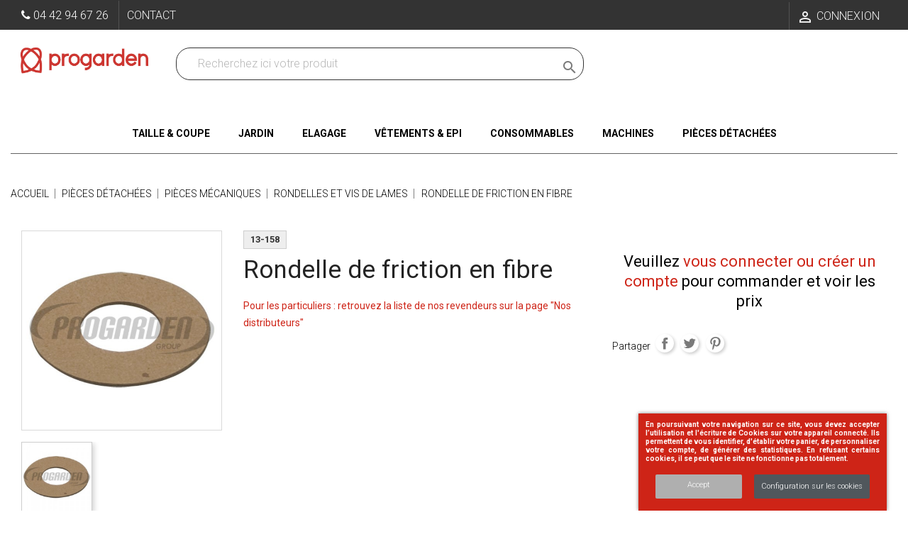

--- FILE ---
content_type: text/html; charset=utf-8
request_url: https://www.progarden.fr/produits/13-158-rondelle-de-friction-en-fibre-1592.html
body_size: 23227
content:
<!doctype html>
<html lang="fr">

  <head>
    
      
  <meta charset="utf-8">


  <meta http-equiv="x-ua-compatible" content="ie=edge">



  <link rel="canonical" href="https://www.progarden.fr/produits/13-158-rondelle-de-friction-en-fibre-1592.html">

  <title>13-158 - Rondelle de friction en fibre</title>
  <meta name="description" content="PROGARDEN - 13-158 - Rondelle de friction en fibre">
  <meta name="keywords" content="">
      
                  <link rel="alternate" href="https://www.progarden.fr/produits/13-158-rondelle-de-friction-en-fibre-1592.html" hreflang="fr">
        



  <meta name="viewport" content="width=device-width, initial-scale=1,minimum-scale=1">



  <link rel="icon" type="image/vnd.microsoft.icon" href="/img/favicon.ico?1646725407">
  <link rel="shortcut icon" type="image/x-icon" href="/img/favicon.ico?1646725407">



    <link rel="stylesheet" href="https://www.progarden.fr/themes/theme1218/assets/cache/theme-0a6b5b586.css" type="text/css" media="all">




    <script type="text/javascript" src="https://www.google.com/recaptcha/api.js?hl=fr" ></script>


  <script type="text/javascript">
        var ASPath = "\/modules\/pm_advancedsearch4\/";
        var ASSearchUrl = "https:\/\/www.progarden.fr\/module\/pm_advancedsearch4\/advancedsearch4";
        var IdxrcookiesConfigFront = {"urlAjax":"https:\/\/www.progarden.fr\/module\/idxcookies\/ajax?ajax=1&token=74ad1b5bec991bc83051d7223cabb7d6","forceDialog":true,"userOptions":{"date":"2026-01-21 23:34:04","divColor":"#ce2417","textColor":"#ffffff","divPosition":"right","cookiesUrl":"https%3A%2F%2Fwww.progarden.fr%2Fcms%2F2-mentions-legales","cookiesUrlTitle":"Voir nos mentions l\u00e9gales","cookiesText":"<p>En poursuivant votre navigation sur ce site, vous devez accepter l\u2019utilisation et l'\u00e9criture de Cookies sur votre appareil connect\u00e9. Ils permettent de vous identifier, d'\u00e9tablir votre panier, de personnaliser votre compte, de g\u00e9n\u00e9rer des statistiques. En refusant certains cookies, il se peut que le site ne fonctionne pas totalement.<\/p>","cookiesInfoText":"<p>En poursuivant votre navigation sur ce site, vous devez accepter l\u2019utilisation et l'\u00e9criture de Cookies sur votre appareil connect\u00e9. Ils permettent de vous identifier, d'\u00e9tablir votre panier, de personnaliser votre compte, de g\u00e9n\u00e9rer des statistiques. En refusant certains cookies, il se peut que le site ne fonctionne pas totalement.<\/p>","cookieName":"idxcookiesWarningCheck","cookiePath":"\/","cookieDomain":"www.progarden.fr","okText":"Accept","koText":"Reject","reject_button":false,"fixed_button":"0","button_position":"right","reload":true},"audit":false,"audit_next_page":"","cookies_list":[{"id_cookie":"9","id_template":"0","domain":"http:\/\/www.progarden.fr","name":"__atuvc","id_cookie_type":"2","id_shop":"1","module":"","date_add":"2021-04-26 17:03:47","date_upd":"2021-04-26 17:06:10","imperative":false},{"id_cookie":"1","id_template":"0","domain":"http:\/\/www.progarden.fr","name":"__lglaw","id_cookie_type":"2","id_shop":"1","module":"lgcookieslaw","date_add":"2021-04-26 17:03:47","date_upd":"2021-04-26 17:07:54","imperative":false},{"id_cookie":"6","id_template":"0","domain":"http:\/\/www.progarden.fr","name":"PrestaShop-a9d1b1b9eb40b33a0bac11deefa988a1","id_cookie_type":"1","id_shop":"1","module":"","date_add":"2021-04-26 17:03:47","date_upd":"2021-04-26 17:04:35","imperative":true},{"id_cookie":"3","id_template":"0","domain":"http:\/\/www.progarden.fr","name":"sf_redirect","id_cookie_type":"1","id_shop":"1","module":"","date_add":"2021-04-26 17:03:47","date_upd":"2021-04-26 17:06:55","imperative":true},{"id_cookie":"8","id_template":"0","domain":"http:\/\/www.progarden.fr","name":"PrestaShop-aacd456340ddb768c39359b92e533f0f","id_cookie_type":"1","id_shop":"1","module":"","date_add":"2021-04-26 17:03:47","date_upd":"2021-04-26 17:04:37","imperative":true},{"id_cookie":"5","id_template":"0","domain":"http:\/\/www.progarden.fr","name":"PHPSESSID","id_cookie_type":"1","id_shop":"1","module":"","date_add":"2021-04-26 17:03:47","date_upd":"2021-04-26 17:04:33","imperative":true},{"id_cookie":"10","id_template":"0","domain":"http:\/\/www.progarden.fr","name":"__atuvs","id_cookie_type":"2","id_shop":"1","module":"","date_add":"2021-04-26 17:03:47","date_upd":"2021-04-26 17:06:35","imperative":false},{"id_cookie":"2","id_template":"0","domain":"http:\/\/www.progarden.fr","name":"_ga","id_cookie_type":"3","id_shop":"1","module":"ps_googleanalytics","date_add":"2021-04-26 17:03:47","date_upd":"2021-04-26 17:05:03","imperative":false},{"id_cookie":"7","id_template":"0","domain":"http:\/\/www.progarden.fr","name":"_gat","id_cookie_type":"3","id_shop":"1","module":"ps_googleanalytics","date_add":"2021-04-26 17:03:47","date_upd":"2021-04-26 17:05:22","imperative":false},{"id_cookie":"4","id_template":"0","domain":"http:\/\/www.progarden.fr","name":"_gid","id_cookie_type":"3","id_shop":"1","module":"ps_googleanalytics","date_add":"2021-04-26 17:03:47","date_upd":"2021-04-26 17:05:13","imperative":false}],"php_self":"product","id_product":1592};
        var ajaxUrl = "\/modules\/idxcookies\/ajax.php";
        var as4_orderBySalesAsc = "Meilleures ventes en dernier";
        var as4_orderBySalesDesc = "Meilleures ventes en premier";
        var check_bellow = "Veuillez v\u00e9rifier ci-dessous:";
        var iqitmegamenu = {"sticky":true,"mobileType":"push","containerSelector":"#wrapper .container"};
        var p_version = "1.7";
        var prestashop = {"cart":{"products":[],"totals":{"total":{"type":"total","label":"Total","amount":0,"value":"0,00\u00a0\u20ac"},"total_including_tax":{"type":"total","label":"Total TTC","amount":0,"value":"0,00\u00a0\u20ac"},"total_excluding_tax":{"type":"total","label":"Total HT :","amount":0,"value":"0,00\u00a0\u20ac"}},"subtotals":{"products":{"type":"products","label":"Sous-total","amount":0,"value":"0,00\u00a0\u20ac"},"discounts":null,"shipping":{"type":"shipping","label":"Livraison","amount":0,"value":"gratuit"},"tax":null},"products_count":0,"summary_string":"0 articles","vouchers":{"allowed":1,"added":[]},"discounts":[],"minimalPurchase":0,"minimalPurchaseRequired":""},"currency":{"name":"euro","iso_code":"EUR","iso_code_num":"978","sign":"\u20ac"},"customer":{"lastname":null,"firstname":null,"email":null,"birthday":null,"newsletter":null,"newsletter_date_add":null,"optin":null,"website":null,"company":null,"siret":null,"ape":null,"is_logged":false,"gender":{"type":null,"name":null},"addresses":[]},"language":{"name":"Fran\u00e7ais (French)","iso_code":"fr","locale":"fr-FR","language_code":"fr","is_rtl":"0","date_format_lite":"d\/m\/Y","date_format_full":"d\/m\/Y H:i:s","id":1},"page":{"title":"","canonical":null,"meta":{"title":"13-158 - Rondelle de friction en fibre","description":"PROGARDEN - 13-158 - Rondelle de friction en fibre","keywords":"","robots":"index"},"page_name":"product","body_classes":{"lang-fr":true,"lang-rtl":false,"country-FR":true,"currency-EUR":true,"layout-full-width":true,"page-product":true,"tax-display-enabled":true,"product-id-1592":true,"product-Rondelle de friction en fibre":true,"product-id-category-93":true,"product-id-manufacturer-0":true,"product-id-supplier-0":true,"product-available-for-order":true,"product-customizable":true},"admin_notifications":[]},"shop":{"name":"Progarden DPM","logo":"\/img\/progarden-dpm-logo-1646306319.jpg","stores_icon":"\/img\/logo_stores.png","favicon":"\/img\/favicon.ico"},"urls":{"base_url":"https:\/\/www.progarden.fr\/","current_url":"https:\/\/www.progarden.fr\/produits\/13-158-rondelle-de-friction-en-fibre-1592.html","shop_domain_url":"https:\/\/www.progarden.fr","img_ps_url":"https:\/\/www.progarden.fr\/img\/","img_cat_url":"https:\/\/www.progarden.fr\/img\/c\/","img_lang_url":"https:\/\/www.progarden.fr\/img\/l\/","img_prod_url":"https:\/\/www.progarden.fr\/img\/p\/","img_manu_url":"https:\/\/www.progarden.fr\/img\/m\/","img_sup_url":"https:\/\/www.progarden.fr\/img\/su\/","img_ship_url":"https:\/\/www.progarden.fr\/img\/s\/","img_store_url":"https:\/\/www.progarden.fr\/img\/st\/","img_col_url":"https:\/\/www.progarden.fr\/img\/co\/","img_url":"https:\/\/www.progarden.fr\/themes\/theme1218\/assets\/img\/","css_url":"https:\/\/www.progarden.fr\/themes\/theme1218\/assets\/css\/","js_url":"https:\/\/www.progarden.fr\/themes\/theme1218\/assets\/js\/","pic_url":"https:\/\/www.progarden.fr\/upload\/","pages":{"address":"https:\/\/www.progarden.fr\/adresse","addresses":"https:\/\/www.progarden.fr\/adresses","authentication":"https:\/\/www.progarden.fr\/connexion","cart":"https:\/\/www.progarden.fr\/panier","category":"https:\/\/www.progarden.fr\/index.php?controller=category","cms":"https:\/\/www.progarden.fr\/index.php?controller=cms","contact":"https:\/\/www.progarden.fr\/contacter-la-societe","discount":"https:\/\/www.progarden.fr\/reduction","guest_tracking":"https:\/\/www.progarden.fr\/commande-progarden-group","history":"https:\/\/www.progarden.fr\/historique-commandes","identity":"https:\/\/www.progarden.fr\/informations-personnelles","index":"https:\/\/www.progarden.fr\/","my_account":"https:\/\/www.progarden.fr\/mon-compte","order_confirmation":"https:\/\/www.progarden.fr\/confirmation-commande","order_detail":"https:\/\/www.progarden.fr\/details-commande","order_follow":"https:\/\/www.progarden.fr\/suivi-commande","order":"https:\/\/www.progarden.fr\/commande","order_return":"https:\/\/www.progarden.fr\/retour-commande","order_slip":"https:\/\/www.progarden.fr\/avoirs","pagenotfound":"https:\/\/www.progarden.fr\/page-introuvable","password":"https:\/\/www.progarden.fr\/recuperation-mot-de-passe","pdf_invoice":"https:\/\/www.progarden.fr\/index.php?controller=pdf-invoice","pdf_order_return":"https:\/\/www.progarden.fr\/index.php?controller=pdf-order-return","pdf_order_slip":"https:\/\/www.progarden.fr\/index.php?controller=pdf-order-slip","prices_drop":"https:\/\/www.progarden.fr\/promotions","product":"https:\/\/www.progarden.fr\/index.php?controller=product","search":"https:\/\/www.progarden.fr\/recherche","sitemap":"https:\/\/www.progarden.fr\/plan-site","stores":"https:\/\/www.progarden.fr\/depot","supplier":"https:\/\/www.progarden.fr\/fournisseur-de-progarden","register":"https:\/\/www.progarden.fr\/connexion?create_account=1","order_login":"https:\/\/www.progarden.fr\/commande?login=1"},"alternative_langs":{"fr":"https:\/\/www.progarden.fr\/produits\/13-158-rondelle-de-friction-en-fibre-1592.html"},"theme_assets":"\/themes\/theme1218\/assets\/","actions":{"logout":"https:\/\/www.progarden.fr\/?mylogout="},"no_picture_image":{"bySize":{"cart_default":{"url":"https:\/\/www.progarden.fr\/img\/p\/fr-default-cart_default.jpg","width":80,"height":80},"small_default":{"url":"https:\/\/www.progarden.fr\/img\/p\/fr-default-small_default.jpg","width":98,"height":98},"medium_default":{"url":"https:\/\/www.progarden.fr\/img\/p\/fr-default-medium_default.jpg","width":249,"height":102},"image_article":{"url":"https:\/\/www.progarden.fr\/img\/p\/fr-default-image_article.jpg","width":500,"height":256},"home_default":{"url":"https:\/\/www.progarden.fr\/img\/p\/fr-default-home_default.jpg","width":600,"height":600},"large_default":{"url":"https:\/\/www.progarden.fr\/img\/p\/fr-default-large_default.jpg","width":800,"height":800}},"small":{"url":"https:\/\/www.progarden.fr\/img\/p\/fr-default-cart_default.jpg","width":80,"height":80},"medium":{"url":"https:\/\/www.progarden.fr\/img\/p\/fr-default-image_article.jpg","width":500,"height":256},"large":{"url":"https:\/\/www.progarden.fr\/img\/p\/fr-default-large_default.jpg","width":800,"height":800},"legend":""}},"configuration":{"display_taxes_label":true,"is_catalog":true,"show_prices":false,"opt_in":{"partner":false},"quantity_discount":{"type":"price","label":"Votre prix d'achat"},"voucher_enabled":1,"return_enabled":0},"field_required":[],"breadcrumb":{"links":[{"title":"Accueil","url":"https:\/\/www.progarden.fr\/"},{"title":"Pi\u00e8ces d\u00e9tach\u00e9es","url":"https:\/\/www.progarden.fr\/4-pieces-detachees"},{"title":"Pi\u00e8ces m\u00e9caniques","url":"https:\/\/www.progarden.fr\/90-pieces-mecaniques"},{"title":"Rondelles et vis de lames","url":"https:\/\/www.progarden.fr\/93-rondelles-et-vis-de-lames"},{"title":"Rondelle de friction en fibre","url":"https:\/\/www.progarden.fr\/produits\/13-158-rondelle-de-friction-en-fibre-1592.html"}],"count":5},"link":{"protocol_link":"https:\/\/","protocol_content":"https:\/\/"},"time":1769034844,"static_token":"e0d9c4f5a6bcb376fbc159dbfc563aee","token":"74ad1b5bec991bc83051d7223cabb7d6"};
        var psr_icon_color = "#BEBEBE";
        var re_size = "normal";
        var re_theme = "dark";
        var re_version = "1";
        var site_key = "6Lf1pUcUAAAAABUV-MUCeDLlzDsQnlesx2HynDVw";
        var there_is1 = "Il y a 1 erreur";
        var validate_first = "Je ne suis pas un robot, puis cliquez \u00e0 nouveau sur vous abonner";
        var whitelist_m = "";
        var whitelisted = false;
        var wrong_captcha = "Captcha faux.";
      </script>



  <style>
/* Categories Display On News List */
.subNewsCategories .col-lg-4 {
	height:200px;
	border:1px solid #dddddd
}
</style>
<link rel="stylesheet" href="/modules/wknews/views/css/wknews_dynamic.css" type="text/css" media="all">
<script type="text/javascript">
    
        var hi_adb_front_controller_url = 'https://www.progarden.fr/ajout-au-panier';
    
</script><script>
	var an_productattributes = {
		controller: "https://www.progarden.fr/module/an_productattributes/ajax",
		config: JSON.parse('{\"type_view\":\"standart\",\"color_type_view\":\"color\",\"display_add_to_cart\":\"1\",\"display_quantity\":\"1\",\"display_labels\":\"1\",\"product_miniature\":\".js-product-miniature\",\"thumbnail_container\":\".thumbnail-container\",\"price\":\".price\",\"regular_price\":\".regular-price\",\"product_price_and_shipping\":\".product-price-and-shipping\",\"separator\":\" \\/ \",\"background_sold_out\":\"#ffc427\",\"color_sold_out\":\"#ffffff\",\"background_sale\":\"#e53d60\",\"color_sale\":\"#ffffff\",\"display_prices\":\"1\",\"text_out_of_stock\":\"\"}'),
		loader: '<div class="anpa-loader js-anpa-loader"><div class="anpa-loader-bg" data-js-loader-bg=""></div><div class="anpa-loader-spinner" data-js-loader-spinner=""><svg xmlns="http://www.w3.org/2000/svg" xmlns:xlink="http://www.w3.org/1999/xlink" style="margin: auto; background-image: none; display: block; shape-rendering: auto; animation-play-state: running; animation-delay: 0s; background-position: initial initial; background-repeat: initial initial;" width="254px" height="254px" viewBox="0 0 100 100" preserveAspectRatio="xMidYMid"><path fill="none" stroke="#1d0e0b" stroke-width="3" stroke-dasharray="42.76482137044271 42.76482137044271" d="M24.3 30C11.4 30 5 43.3 5 50s6.4 20 19.3 20c19.3 0 32.1-40 51.4-40 C88.6 30 95 43.3 95 50s-6.4 20-19.3 20C56.4 70 43.6 30 24.3 30z" stroke-linecap="round" style="transform: scale(0.22); transform-origin: 50px 50px; animation-play-state: running; animation-delay: 0s;"> <animate attributeName="stroke-dashoffset" repeatCount="indefinite" dur="1s" keyTimes="0;1" values="0;256.58892822265625" style="animation-play-state: running; animation-delay: 0s;"></animate></path></svg></div></div>',
	}
</script><script type="text/javascript">
	    var dc_zoomWindowWidth = 400;
    var dc_zoomWindowHeight = 400;
		function zoomspe(id)
		{ 
			$("#img_id_combi_" + id).elevateZoom({ 
				zoomWindowPosition: 2,
				"z-index": 999,
				easing : true,
				zoomWindowWidth:400,
				zoomWindowHeight:400
				});
		} 
	
	function produit_to_cart_ajax_off(id_product, ipa, callerElement)
	{ 
		document.location = "https://www.progarden.fr/panier?add=1&id_product=" + id_product + "&id_product_attribute=" + ipa + "&qty=" + document.getElementById('qty_' + ipa).value;
	}
    

    function d_c_selector(id_product)
    {
        var list_ids = document.getElementById("list_ids_" + id_product).value;
        var longueur = list_ids.length;
        list_ids = list_ids.substring(0, longueur - 1);
        var ids = list_ids.split('|');
        for (var j = 0; j < document.getElementsByClassName("combi_" + id_product).length; j++)
            if(document.getElementsByClassName("combi_" + id_product)[j])
                document.getElementsByClassName("combi_" + id_product)[j].style.display = "table-row";
        for(var i=0; i<ids.length; i++) {
            if( document.getElementById(ids[i]).checked) {
            } else {
                for(var j = 0; j < document.getElementsByClassName(ids[i]).length; j++)
                    if(document.getElementsByClassName(ids[i])[j])
                        document.getElementsByClassName(ids[i])[j].style.display = "none";
            }
        }
    }
    function d_c_selector_small(id_product)
    {
        var list_ids = document.getElementById("list_ids_small_" + id_product).value;
        var longueur = list_ids.length;
        list_ids = list_ids.substring(0, longueur - 1);
        var ids = list_ids.split('|');
        for (var j = 0; j < document.getElementsByClassName("combi_small_" + id_product).length; j++)
            if(document.getElementsByClassName("combi_small_" + id_product)[j])
                document.getElementsByClassName("combi_small_" + id_product)[j].style.display = "table-row";
        for(var i=0; i<ids.length; i++) {
            if(document.getElementById(ids[i]).checked)  {
            } else {
                for(var j = 0; j < document.getElementsByClassName(ids[i]).length; j++)
                    if(document.getElementsByClassName(ids[i])[j])
                        document.getElementsByClassName(ids[i])[j].style.display = "none";
            }
        }
    }
</script>



    
  <meta property="og:type" content="product">
  <meta property="og:url" content="https://www.progarden.fr/produits/13-158-rondelle-de-friction-en-fibre-1592.html">
  <meta property="og:title" content="13-158 - Rondelle de friction en fibre">
  <meta property="og:site_name" content="Progarden DPM">
  <meta property="og:description" content="PROGARDEN - 13-158 - Rondelle de friction en fibre">
  <meta property="og:image" content="https://www.progarden.fr/3837-large_default/rondelle-de-friction-en-fibre.jpg">
  <meta property="product:pretax_price:amount" content="1.79">
  <meta property="product:pretax_price:currency" content="EUR">
  <meta property="product:price:amount" content="2.15">
  <meta property="product:price:currency" content="EUR">
    <meta property="product:weight:value" content="0.002700">
  <meta property="product:weight:units" content="kg">
  
  </head>

  <body id="product" class="lang-fr country-fr currency-eur layout-full-width page-product tax-display-enabled product-id-1592 product-rondelle-de-friction-en-fibre product-id-category-93 product-id-manufacturer-0 product-id-supplier-0 product-available-for-order product-customizable">

    
      <!-- MODULE idxcookies -->

<div id="contentidxrcookies" style="display:none;">
    <div id="idxrcookies">
        <div id="divPosition">
            <div class="contenido">
                <div id="textDiv"></div>
                <div id="buttons" >
                    <a href="#" id="idxrcookiesOK" rel="nofollow"></a>
                    <a href="#" id="idxrcookiesKO" rel="nofollow"></a>
                    <a id="cookiesConf" href="#" rel="nofollow">Configuration sur les cookies</a>
                </div>
            </div>            
        </div>
    </div>
</div>

<!-- cookie modal -->
<div id="cookieConfigurator" style="display:none;">
    <div id='cookieModal'>
        <div id='cookieModalHeader'>
            <img alt="Réglage cookies" src="/modules/idxcookies/views/img/conf.png"/>Préférences sur les cookies
        </div>  
        <div id='cookieModalBody'>
            <div id="cookieModalList">    
    <ul>
        <li class="dlxctab-row active" data-id="info">Information</li>        
                <li class="dlxctab-row" data-id="1">Cookies nécessaires</li>
                <li class="dlxctab-row" data-id="2">Cookies fonctionnels</li>
                <li class="dlxctab-row" data-id="3">Cookies de performance</li>
                <li class="dlxctab-row" data-id="4">Cookies guidés</li>
                <li class="dlxctab-row" data-id="delete">How to delete cookies</li>
    </ul>
</div>
<div id="cookieModalContent">
    <div data-tab="info" class="dlxctab-content">
        <div>
            <p>En poursuivant votre navigation sur ce site, vous devez accepter l’utilisation et l&#039;écriture de Cookies sur votre appareil connecté. Ils permettent de vous identifier, d&#039;établir votre panier, de personnaliser votre compte, de générer des statistiques. En refusant certains cookies, il se peut que le site ne fonctionne pas totalement.</p>
        </div>
    </div>
        <div data-tab="1" class="dlxctab-content" style="display:none">
        <div class="cookie-content-title">Cookies nécessaires</div>
        <p class="always-active"><i class="always-check"></i> Toujours actif</p>        <div>
            Ces cookies sont strictement nécessaires au fonctionnement du site, vous pouvez les désactiver en modifiant les paramètres de votre navigateur mais vous ne pourrez pas utiliser le site normalement.
        </div>
        <p class="cookie-content-subtitle">Cookies utilisés</p>
        <ul class="info-cookie-list">
                        <li><label for="switch3"><span>http://www.progarden.fr</span> - sf_redirect</label>
                <input
                       name="switch3"
                       data-modulo=""
                       data-template="0"
                       data-idcookie="3"
                       class="switch"
                       checked disabled                       ></li>
                        <li><label for="switch6"><span>http://www.progarden.fr</span> - PrestaShop-a9d1b1b9eb40b33a0bac11deefa988a1</label>
                <input
                       name="switch6"
                       data-modulo=""
                       data-template="0"
                       data-idcookie="6"
                       class="switch"
                       checked disabled                       ></li>
                        <li><label for="switch5"><span>http://www.progarden.fr</span> - PHPSESSID</label>
                <input
                       name="switch5"
                       data-modulo=""
                       data-template="0"
                       data-idcookie="5"
                       class="switch"
                       checked disabled                       ></li>
                        <li><label for="switch8"><span>http://www.progarden.fr</span> - PrestaShop-aacd456340ddb768c39359b92e533f0f</label>
                <input
                       name="switch8"
                       data-modulo=""
                       data-template="0"
                       data-idcookie="8"
                       class="switch"
                       checked disabled                       ></li>
                    </ul>
    </div>
        <div data-tab="2" class="dlxctab-content" style="display:none">
        <div class="cookie-content-title">Cookies fonctionnels</div>
                <div>
            Ces cookies fournissent les informations nécessaires aux applications du site lui-même ou intégrées par des tiers, si vous les désactivez, vous pouvez rencontrer des problèmes dans le fonctionnement de la page.
        </div>
        <p class="cookie-content-subtitle">Cookies utilisés</p>
        <ul class="info-cookie-list">
                        <li><label for="switch1"><span>http://www.progarden.fr</span> - __lglaw</label>
                <input
                       name="switch1"
                       data-modulo="lgcookieslaw"
                       data-template="0"
                       data-idcookie="1"
                       class="switch"
                       checked                        ></li>
                        <li><label for="switch10"><span>http://www.progarden.fr</span> - __atuvs</label>
                <input
                       name="switch10"
                       data-modulo=""
                       data-template="0"
                       data-idcookie="10"
                       class="switch"
                       checked                        ></li>
                        <li><label for="switch9"><span>http://www.progarden.fr</span> - __atuvc</label>
                <input
                       name="switch9"
                       data-modulo=""
                       data-template="0"
                       data-idcookie="9"
                       class="switch"
                       checked                        ></li>
                    </ul>
    </div>
        <div data-tab="3" class="dlxctab-content" style="display:none">
        <div class="cookie-content-title">Cookies de performance</div>
                <div>
            Ces cookies sont utilisés pour analyser le trafic et le comportement des clients sur le site, nous aider à comprendre et comprendre comment vous interagissez avec le site afin d&#039;améliorer les performances.
        </div>
        <p class="cookie-content-subtitle">Cookies utilisés</p>
        <ul class="info-cookie-list">
                        <li><label for="switch2"><span>http://www.progarden.fr</span> - _ga</label>
                <input
                       name="switch2"
                       data-modulo="ps_googleanalytics"
                       data-template="0"
                       data-idcookie="2"
                       class="switch"
                       checked                        ></li>
                        <li><label for="switch7"><span>http://www.progarden.fr</span> - _gat</label>
                <input
                       name="switch7"
                       data-modulo="ps_googleanalytics"
                       data-template="0"
                       data-idcookie="7"
                       class="switch"
                       checked                        ></li>
                        <li><label for="switch4"><span>http://www.progarden.fr</span> - _gid</label>
                <input
                       name="switch4"
                       data-modulo="ps_googleanalytics"
                       data-template="0"
                       data-idcookie="4"
                       class="switch"
                       checked                        ></li>
                    </ul>
    </div>
        <div data-tab="4" class="dlxctab-content" style="display:none">
        <div class="cookie-content-title">Cookies guidés</div>
                <div>
            Ces cookies peuvent provenir du site lui-même ou de tiers, ils nous aident à créer un profil de vos intérêts et à vous proposer de la publicité en fonction de vos préférences et intérêts.
        </div>
        <p class="cookie-content-subtitle">Cookies utilisés</p>
        <ul class="info-cookie-list">
                    </ul>
    </div>
        <div data-tab="delete" class="dlxctab-content" style="display:none">
        <div>
            <p>Nous vous informons que vous avez la possibilité de configurer votre navigateur de sorte à ce qu&#039;il vous informe de la réception de cookies afin de les empêcher ou non.</p>
<p>Nous vous proposons différents liens des divers navigateurs pour paramétrer ces cookies :</p>
<p><strong><em>Firefox :</em></strong> <a target="_blank" href="https://support.mozilla.org/fr/kb/desactiver-cookies-tiers" rel="noreferrer noopener">https://support.mozilla.org/fr/kb/desactiver-cookies-tiers</a></p>
<p><strong><em>Chrome </em></strong> <a target="_blank" href="https://support.google.com/chrome/answer/95647?hl=fr" rel="noreferrer noopener">https://support.google.com/chrome/answer/95647?hl=fr</a></p>
<p><strong><em>Explorer : <a href="https://support.microsoft.com/fr-fr/topic/supprimer-et-gérer-les-cookies-168dab11-0753-043d-7c16-ede5947fc64d">https://support.microsoft.com/fr-fr/topic/supprimer-et-gérer-les-cookies-168dab11-0753-043d-7c16-ede5947fc64d</a></em></strong></p>
<p><strong><em>Safari : <a href="https://support.apple.com/fr-fr/guide/safari/sfri11471/mac">https://support.apple.com/fr-fr/guide/safari/sfri11471/mac</a></em></strong></p>
<p><strong><em>Opera : <a href="https://help.opera.com/en/latest/web-preferences/#cookies">https://help.opera.com/en/latest/web-preferences/#cookies</a></em></strong></p>
        </div>
    </div>
</div>

        </div>
        <div id='cookieModalFooter'>
            <a class="cookie-info-page" rel="nofollow" href="https://www.progarden.fr/cms/2-mentions-legales">Voir nos mentions légales</a>
            <a class="btn-config" rel="nofollow" id="js-save-cookieconf">Save</a>
        </div>
    </div>
</div>
<!-- end cookie modal -->



    

    <main>
      
              

      <header id="header">
        
          
  <div class="header-banner">
    
  </div>


  <nav class="header-nav">
    <div class="container">
      <div class="row">
        <div class="">
          <div class="col-xs-3 col-sm-5">
            <div id="desktop_contact_link">
  <div id="contact-link">
    <span class="hidden-sm-down">            <i class="fa fa-phone"></i> <span>04 42 94 67 26</span> 
          </span>
    <a href="https://www.progarden.fr/contacter-la-societe">Contact</a>
  </div>
</div>

          </div>
          <div class="col-xs-9 col-sm-7 right-nav">
              <div id="_desktop_user_info">
  <div class="user-info">
          <a
        href="https://www.progarden.fr/mon-compte"
        title="Identifiez-vous"
        rel="nofollow"
      >
        <i class="material-icons">&#xE7FF;</i>
        <span class="">Connexion</span>
      </a>
      </div>
</div>

          </div>
        </div>
              </div>
    </div>
  </nav>



  <div class="header-top">
    <div class="container">
       <div class="row">
        <div class="col-md-2 " id="_desktop_logo">
            <a href="https://www.progarden.fr/">
              <img class="logo img-responsive" src="/img/progarden-dpm-logo-1646306319.jpg" alt="Progarden DPM">
            </a>
        </div>
        <!-- Block search module TOP -->
<div id="search_widget" class="search-widget" data-search-controller-url="//www.progarden.fr/recherche">
	<form method="get" action="//www.progarden.fr/recherche">
		<input type="hidden" name="controller" value="search">
		<input type="text" name="s" value="" placeholder="Recherchez ici votre produit" aria-label="Recherchez dans nos produits">
		<button type="submit">
			<i class="material-icons search">&#xE8B6;</i>
      <span class="hidden-xl-down">Recherchez dans nos produits</span>
		</button>
	</form>
</div>
<!-- /Block search module TOP -->

        <div class="clearfix"></div>
      </div>
      <div id="mobile_top_menu_wrapper" class="row hidden-md-up" style="display:none;">
        <div class="js-top-menu mobile" id="_mobile_top_menu"></div>
        <div class="js-top-menu-bottom">
          <div id="_mobile_currency_selector"></div>
          <div id="_mobile_language_selector"></div>
          <div id="_mobile_contact_link"></div>
        </div>
      </div>
    </div>
  </div>
  	<div class="container container-iqit-menu">
	<div  class="iqitmegamenu-wrapper cbp-hor-width-1 iqitmegamenu-all clearfix">
		<div id="iqitmegamenu-horizontal" class="iqitmegamenu  cbp-nosticky  cbp-sticky-transparent" role="navigation">
			<div class="container">

								
				<nav id="cbp-hrmenu" class="cbp-hrmenu cbp-horizontal cbp-hrsub-narrow   cbp-fade-slide-bottom    cbp-submenu-notarrowed  cbp-submenu-notarrowed  cbp-menu-centered ">
					<ul>
												<li id="cbp-hrmenu-tab-3" class="cbp-hrmenu-tab cbp-hrmenu-tab-3  cbp-has-submeu">
	<a href="https://www.progarden.fr/868-taille-et-coupe" >

								<span class="cbp-tab-title">
								Taille &amp; Coupe <i class="fa fa-angle-down cbp-submenu-aindicator"></i></span>
														</a>
														<div class="cbp-hrsub col-xs-2">
								<div class="cbp-triangle-container"><div class="cbp-triangle-top"></div><div class="cbp-triangle-top-back"></div></div>
								<div class="cbp-hrsub-inner">
																		
																																	




<div class="row menu_row menu-element  first_rows menu-element-id-1">
                

                                                




    <div class="col-xs-12 cbp-menu-column cbp-menu-element menu-element-id-12 cbp-empty-column">
        <div class="cbp-menu-column-inner">
                        
                                                            <a href="https://www.progarden.fr/870-secateurs"
                           class="cbp-column-title">Sécateurs </a>
                                    
                
            

            
            </div>    </div>
                                    




    <div class="col-xs-12 cbp-menu-column cbp-menu-element menu-element-id-13 cbp-empty-column">
        <div class="cbp-menu-column-inner">
                        
                                                            <a href="https://www.progarden.fr/942-scies-a-elaguer"
                           class="cbp-column-title">Scies à élaguer </a>
                                    
                
            

            
            </div>    </div>
                                    




    <div class="col-xs-12 cbp-menu-column cbp-menu-element menu-element-id-11 cbp-empty-column">
        <div class="cbp-menu-column-inner">
                        
                                                            <a href="https://www.progarden.fr/871-secateurs-longue-portee"
                           class="cbp-column-title">Sécateurs longue portée </a>
                                    
                
            

            
            </div>    </div>
                                    




    <div class="col-xs-12 cbp-menu-column cbp-menu-element menu-element-id-10 cbp-empty-column">
        <div class="cbp-menu-column-inner">
                        
                                                            <a href="https://www.progarden.fr/872-ebrancheurs"
                           class="cbp-column-title">Ebrancheurs </a>
                                    
                
            

            
            </div>    </div>
                                    




    <div class="col-xs-12 cbp-menu-column cbp-menu-element menu-element-id-9 cbp-empty-column">
        <div class="cbp-menu-column-inner">
                        
                                                            <a href="https://www.progarden.fr/873-cisailles"
                           class="cbp-column-title">Cisailles </a>
                                    
                
            

            
            </div>    </div>
                                    




    <div class="col-xs-12 cbp-menu-column cbp-menu-element menu-element-id-8 cbp-empty-column">
        <div class="cbp-menu-column-inner">
                        
                                                            <a href="https://www.progarden.fr/874-scie-sur-perche-et-echenilloirs"
                           class="cbp-column-title">Scies sur perche &amp;...                                 <span class="label cbp-legend cbp-legend-inner">Scie sur perche et échenilloirs
                                <span class="cbp-legend-arrow"></span>
                                </span></a>
                                    
                
            

            
            </div>    </div>
                            
                </div>
																							




<div class="row menu_row menu-element  first_rows menu-element-id-14">
                

                                                




    <div class="col-xs-12 cbp-menu-column cbp-menu-element menu-element-id-15 cbp-empty-column">
        <div class="cbp-menu-column-inner">
                        
                                                            <a href="https://www.progarden.fr/875-epinettes-et-secateurs-a-fruit"
                           class="cbp-column-title">Epinettes &amp; sécateurs... </a>
                                    
                
            

            
            </div>    </div>
                            
                </div>
																							




<div class="row menu_row menu-element  first_rows menu-element-id-16">
                

                                                




    <div class="col-xs-12 cbp-menu-column cbp-menu-element menu-element-id-17 cbp-empty-column">
        <div class="cbp-menu-column-inner">
                        
                                                            <a href="https://www.progarden.fr/876-ciseaux"
                           class="cbp-column-title">Ciseaux </a>
                                    
                
            

            
            </div>    </div>
                            
                </div>
																							




<div class="row menu_row menu-element  first_rows menu-element-id-18">
                

                                                




    <div class="col-xs-12 cbp-menu-column cbp-menu-element menu-element-id-19 cbp-empty-column">
        <div class="cbp-menu-column-inner">
                        
                                                            <a href="https://www.progarden.fr/877-couteaux-et-greffoirs"
                           class="cbp-column-title">Couteaux &amp; greffoirs </a>
                                    
                
            

            
            </div>    </div>
                            
                </div>
																							




<div class="row menu_row menu-element  first_rows menu-element-id-20">
                

                                                




    <div class="col-xs-12 cbp-menu-column cbp-menu-element menu-element-id-21 cbp-empty-column">
        <div class="cbp-menu-column-inner">
                        
                                                            <a href="https://www.progarden.fr/878-outils-de-culture"
                           class="cbp-column-title">Outils de culture </a>
                                    
                
            

            
            </div>    </div>
                            
                </div>
																							




<div class="row menu_row menu-element  first_rows menu-element-id-22">
                

                                                




    <div class="col-xs-12 cbp-menu-column cbp-menu-element menu-element-id-25 cbp-empty-column">
        <div class="cbp-menu-column-inner">
                        
                                                            <a href="https://www.progarden.fr/943-outils-forestiers"
                           class="cbp-column-title">Outils forestiers </a>
                                    
                
            

            
            </div>    </div>
                            
                </div>
																							




<div class="row menu_row menu-element  first_rows menu-element-id-32">
                

                                                




    <div class="col-xs-12 cbp-menu-column cbp-menu-element menu-element-id-33 cbp-empty-column">
        <div class="cbp-menu-column-inner">
                        
                                                            <a href="https://www.progarden.fr/879-accessoires-de-taille"
                           class="cbp-column-title">Accessoires de taille </a>
                                    
                
            

            
            </div>    </div>
                            
                </div>
																							




<div class="row menu_row menu-element  first_rows menu-element-id-34">
                

                                                




    <div class="col-xs-12 cbp-menu-column cbp-menu-element menu-element-id-35 cbp-empty-column">
        <div class="cbp-menu-column-inner">
                        
                                                            <a href="https://www.progarden.fr/994-pieces-detachees"
                           class="cbp-column-title">Pièces détachées  </a>
                                    
                
            

            
            </div>    </div>
                            
                </div>
																					
																										</div>
							</div>
													</li>
												<li id="cbp-hrmenu-tab-5" class="cbp-hrmenu-tab cbp-hrmenu-tab-5  cbp-has-submeu">
	<a href="https://www.progarden.fr/280-jardin" >

								<span class="cbp-tab-title">
								Jardin <i class="fa fa-angle-down cbp-submenu-aindicator"></i></span>
														</a>
														<div class="cbp-hrsub col-xs-2">
								<div class="cbp-triangle-container"><div class="cbp-triangle-top"></div><div class="cbp-triangle-top-back"></div></div>
								<div class="cbp-hrsub-inner">
																		
																																	




<div class="row menu_row menu-element  first_rows menu-element-id-1">
                

                                                




    <div class="col-xs-12 cbp-menu-column cbp-menu-element menu-element-id-2 cbp-empty-column">
        <div class="cbp-menu-column-inner">
                        
                                                            <a href="https://www.progarden.fr/886-outils-de-jardinage"
                           class="cbp-column-title">Outils de jardinage </a>
                                    
                
            

            
            </div>    </div>
                                    




    <div class="col-xs-12 cbp-menu-column cbp-menu-element menu-element-id-3 cbp-empty-column">
        <div class="cbp-menu-column-inner">
                        
                                                            <a href="https://www.progarden.fr/887-desherbage-alternatif"
                           class="cbp-column-title">Désherbage alternatif </a>
                                    
                
            

            
            </div>    </div>
                            
                </div>
																							




<div class="row menu_row menu-element  first_rows menu-element-id-5">
                

                                                




    <div class="col-xs-12 cbp-menu-column cbp-menu-element menu-element-id-4 cbp-empty-column">
        <div class="cbp-menu-column-inner">
                        
                                                            <a href="https://www.progarden.fr/892-balais-brosses-accessoires"
                           class="cbp-column-title">Balais, brosses,...                                 <span class="label cbp-legend cbp-legend-inner">Balais, brosses, accessoires
                                <span class="cbp-legend-arrow"></span>
                                </span></a>
                                    
                
            

            
            </div>    </div>
                                    




    <div class="col-xs-12 cbp-menu-column cbp-menu-element menu-element-id-6 cbp-empty-column">
        <div class="cbp-menu-column-inner">
                        
                                                            <a href="https://www.progarden.fr/889-materiel-d-arrosage"
                           class="cbp-column-title">Matériel d&#039;arrosage </a>
                                    
                
            

            
            </div>    </div>
                            
                </div>
																							




<div class="row menu_row menu-element  first_rows menu-element-id-7">
                

                                                




    <div class="col-xs-12 cbp-menu-column cbp-menu-element menu-element-id-8 cbp-empty-column">
        <div class="cbp-menu-column-inner">
                        
                                                            <a href="https://www.progarden.fr/890-atelier"
                           class="cbp-column-title">Atelier </a>
                                    
                
            

            
            </div>    </div>
                            
                </div>
																							




<div class="row menu_row menu-element  first_rows menu-element-id-9">
                

                                                




    <div class="col-xs-12 cbp-menu-column cbp-menu-element menu-element-id-10 cbp-empty-column">
        <div class="cbp-menu-column-inner">
                        
                                                            <a href="https://www.progarden.fr/891-outils-pour-la-construction"
                           class="cbp-column-title">Outils pour la...                                 <span class="label cbp-legend cbp-legend-inner">Outils pour la construction
                                <span class="cbp-legend-arrow"></span>
                                </span></a>
                                    
                
            

            
            </div>    </div>
                            
                </div>
																							




<div class="row menu_row menu-element  first_rows menu-element-id-11">
                

                                                




    <div class="col-xs-12 cbp-menu-column cbp-menu-element menu-element-id-12 cbp-empty-column">
        <div class="cbp-menu-column-inner">
                        
                                                            <a href="https://www.progarden.fr/888-outils-legers-et-enfant"
                           class="cbp-column-title">Outils légers et enfants </a>
                                    
                
            

                                                




<div class="row menu_row menu-element  menu-element-id-13">
                

                                                




    <div class="col-xs-12 cbp-menu-column cbp-menu-element menu-element-id-15 cbp-empty-column">
        <div class="cbp-menu-column-inner">
                        
                                                            <a href="https://www.progarden.fr/806-outils-de-jardin-pcs"
                           class="cbp-column-title">Outils de jardin pcs </a>
                                    
                
            

            
            </div>    </div>
                            
                </div>
                                    




<div class="row menu_row menu-element  menu-element-id-14">
                

                                                




    <div class="col-xs-12 cbp-menu-column cbp-menu-element menu-element-id-16 cbp-empty-column">
        <div class="cbp-menu-column-inner">
                        
                                                            <a href="https://www.progarden.fr/260-pinces-a-dechets-et-sacs"
                           class="cbp-column-title">Pinces à déchets et sacs </a>
                                    
                
            

            
            </div>    </div>
                                    




    <div class="col-xs-12 cbp-menu-column cbp-menu-element menu-element-id-17 cbp-empty-column">
        <div class="cbp-menu-column-inner">
                        
                                                            <a href="https://www.progarden.fr/220-produits-et-nettoyants"
                           class="cbp-column-title">Produits et nettoyants </a>
                                    
                
            

            
            </div>    </div>
                            
                </div>
                            
            </div>    </div>
                            
                </div>
																					
																										</div>
							</div>
													</li>
												<li id="cbp-hrmenu-tab-9" class="cbp-hrmenu-tab cbp-hrmenu-tab-9  cbp-has-submeu">
	<a href="https://www.progarden.fr/570-elagage" >

								<span class="cbp-tab-title">
								Elagage <i class="fa fa-angle-down cbp-submenu-aindicator"></i></span>
														</a>
														<div class="cbp-hrsub col-xs-2">
								<div class="cbp-triangle-container"><div class="cbp-triangle-top"></div><div class="cbp-triangle-top-back"></div></div>
								<div class="cbp-hrsub-inner">
																		
																																	




<div class="row menu_row menu-element  first_rows menu-element-id-1">
                

                                                




    <div class="col-xs-12 cbp-menu-column cbp-menu-element menu-element-id-12 cbp-empty-column">
        <div class="cbp-menu-column-inner">
                        
                                                            <a href="https://www.progarden.fr/571-grimper"
                           class="cbp-column-title">Grimper </a>
                                    
                
            

            
            </div>    </div>
                                    




    <div class="col-xs-12 cbp-menu-column cbp-menu-element menu-element-id-11 cbp-empty-column">
        <div class="cbp-menu-column-inner">
                        
                                                            <a href="https://www.progarden.fr/590-demonter"
                           class="cbp-column-title">Démonter </a>
                                    
                
            

            
            </div>    </div>
                                    




    <div class="col-xs-12 cbp-menu-column cbp-menu-element menu-element-id-8 cbp-empty-column">
        <div class="cbp-menu-column-inner">
                        
                                                            <a href="https://www.progarden.fr/828-haubaner"
                           class="cbp-column-title">Haubaner </a>
                                    
                
            

            
            </div>    </div>
                            
                </div>
																							




<div class="row menu_row menu-element  first_rows menu-element-id-13">
                

                                                




    <div class="col-xs-12 cbp-menu-column cbp-menu-element menu-element-id-14 cbp-empty-column">
        <div class="cbp-menu-column-inner">
                        
                                                            <a href="https://www.progarden.fr/829-se-proteger"
                           class="cbp-column-title">Se protéger </a>
                                    
                
            

            
            </div>    </div>
                            
                </div>
																							




<div class="row menu_row menu-element  first_rows menu-element-id-15">
                

                                                




    <div class="col-xs-12 cbp-menu-column cbp-menu-element menu-element-id-16 cbp-empty-column">
        <div class="cbp-menu-column-inner">
                        
                                                            <a href="https://www.progarden.fr/830-s-equiper"
                           class="cbp-column-title">S&#039;équiper </a>
                                    
                
            

            
            </div>    </div>
                            
                </div>
																							




<div class="row menu_row menu-element  first_rows menu-element-id-19">
                

                                                




    <div class="col-xs-12 cbp-menu-column cbp-menu-element menu-element-id-20 cbp-empty-column">
        <div class="cbp-menu-column-inner">
                        
                                                            <a href="https://www.progarden.fr/855-anti-chute-et-cordiste"
                           class="cbp-column-title">Anti-chute &amp; cordiste </a>
                                    
                
            

            
            </div>    </div>
                            
                </div>
																							




<div class="row menu_row menu-element  first_rows menu-element-id-17">
                

                                                




    <div class="col-xs-12 cbp-menu-column cbp-menu-element menu-element-id-18 cbp-empty-column">
        <div class="cbp-menu-column-inner">
                        
                                                            <a href="https://www.progarden.fr/831-loisirs"
                           class="cbp-column-title">Loisirs </a>
                                    
                
            

            
            </div>    </div>
                            
                </div>
																					
																										</div>
							</div>
													</li>
												<li id="cbp-hrmenu-tab-8" class="cbp-hrmenu-tab cbp-hrmenu-tab-8  cbp-has-submeu">
	<a href="https://www.progarden.fr/520-vetements-et-e-p-i" >

								<span class="cbp-tab-title">
								Vêtements &amp; EPI <i class="fa fa-angle-down cbp-submenu-aindicator"></i></span>
														</a>
														<div class="cbp-hrsub col-xs-2">
								<div class="cbp-triangle-container"><div class="cbp-triangle-top"></div><div class="cbp-triangle-top-back"></div></div>
								<div class="cbp-hrsub-inner">
																		
																																	




<div class="row menu_row menu-element  first_rows menu-element-id-1">
                

                                                




    <div class="col-xs-12 cbp-menu-column cbp-menu-element menu-element-id-25 cbp-empty-column">
        <div class="cbp-menu-column-inner">
                        
                                                            <a href="https://www.progarden.fr/983-casques"
                           class="cbp-column-title">Casques </a>
                                    
                
            

            
            </div>    </div>
                                    




    <div class="col-xs-12 cbp-menu-column cbp-menu-element menu-element-id-45 cbp-empty-column">
        <div class="cbp-menu-column-inner">
                        
                                                            <a href="https://www.progarden.fr/954-visieres"
                           class="cbp-column-title">Visières </a>
                                    
                
            

            
            </div>    </div>
                                    




    <div class="col-xs-12 cbp-menu-column cbp-menu-element menu-element-id-46 cbp-empty-column">
        <div class="cbp-menu-column-inner">
                        
                                                            <a href="https://www.progarden.fr/955-lunettes"
                           class="cbp-column-title">Lunettes </a>
                                    
                
            

            
            </div>    </div>
                                    




    <div class="col-xs-12 cbp-menu-column cbp-menu-element menu-element-id-47 cbp-empty-column">
        <div class="cbp-menu-column-inner">
                        
                                                            <a href="https://www.progarden.fr/956-protection-anti-bruit"
                           class="cbp-column-title">Protections anti-bruit </a>
                                    
                
            

            
            </div>    </div>
                                    




    <div class="col-xs-12 cbp-menu-column cbp-menu-element menu-element-id-48 cbp-empty-column">
        <div class="cbp-menu-column-inner">
                        
                                                            <a href="https://www.progarden.fr/984-masques"
                           class="cbp-column-title">Masques </a>
                                    
                
            

            
            </div>    </div>
                            
                </div>
																							




<div class="row menu_row menu-element  first_rows menu-element-id-49">
                

                                                




    <div class="col-xs-12 cbp-menu-column cbp-menu-element menu-element-id-50 cbp-empty-column">
        <div class="cbp-menu-column-inner">
                        
                                                            <a href="https://www.progarden.fr/985-vetements-de-protection"
                           class="cbp-column-title">Vêtements de protection </a>
                                    
                
            

            
            </div>    </div>
                            
                </div>
																							




<div class="row menu_row menu-element  first_rows menu-element-id-51">
                

                                                




    <div class="col-xs-12 cbp-menu-column cbp-menu-element menu-element-id-52 cbp-empty-column">
        <div class="cbp-menu-column-inner">
                        
                                                            <a href="https://www.progarden.fr/957-vetements-de-travail"
                           class="cbp-column-title">Vêtements de travail </a>
                                    
                
            

            
            </div>    </div>
                            
                </div>
																							




<div class="row menu_row menu-element  first_rows menu-element-id-53">
                

                                                




    <div class="col-xs-12 cbp-menu-column cbp-menu-element menu-element-id-54 cbp-empty-column">
        <div class="cbp-menu-column-inner">
                        
                                                            <a href="https://www.progarden.fr/986-chaussures-de-protection"
                           class="cbp-column-title">Chaussures de protection </a>
                                    
                
            

            
            </div>    </div>
                            
                </div>
																							




<div class="row menu_row menu-element  first_rows menu-element-id-55">
                

                                                




    <div class="col-xs-12 cbp-menu-column cbp-menu-element menu-element-id-56 cbp-empty-column">
        <div class="cbp-menu-column-inner">
                        
                                                            <a href="https://www.progarden.fr/958-chaussures-de-travail"
                           class="cbp-column-title">Chaussures de travail </a>
                                    
                
            

            
            </div>    </div>
                            
                </div>
																							




<div class="row menu_row menu-element  first_rows menu-element-id-57">
                

                                                




    <div class="col-xs-12 cbp-menu-column cbp-menu-element menu-element-id-58 cbp-empty-column">
        <div class="cbp-menu-column-inner">
                        
                                                            <a href="https://www.progarden.fr/987-gants"
                           class="cbp-column-title">Gants </a>
                                    
                
            

            
            </div>    </div>
                            
                </div>
																							




<div class="row menu_row menu-element  first_rows menu-element-id-59">
                

                                                




    <div class="col-xs-12 cbp-menu-column cbp-menu-element menu-element-id-60 cbp-empty-column">
        <div class="cbp-menu-column-inner">
                        
                                                            <a href="https://www.progarden.fr/959-accessoires"
                           class="cbp-column-title">Accessoires </a>
                                    
                
            

            
            </div>    </div>
                            
                </div>
																					
																										</div>
							</div>
													</li>
												<li id="cbp-hrmenu-tab-4" class="cbp-hrmenu-tab cbp-hrmenu-tab-4  cbp-has-submeu">
	<a href="https://www.progarden.fr/869-consommables" >

								<span class="cbp-tab-title">
								Consommables <i class="fa fa-angle-down cbp-submenu-aindicator"></i></span>
														</a>
														<div class="cbp-hrsub col-xs-2">
								<div class="cbp-triangle-container"><div class="cbp-triangle-top"></div><div class="cbp-triangle-top-back"></div></div>
								<div class="cbp-hrsub-inner">
																		
																																	




<div class="row menu_row menu-element  first_rows menu-element-id-1">
                

                                                




    <div class="col-xs-12 cbp-menu-column cbp-menu-element menu-element-id-10 cbp-empty-column">
        <div class="cbp-menu-column-inner">
                        
                                                            <a href="https://www.progarden.fr/960-pour-debroussailleuse"
                           class="cbp-column-title">Pour débroussailleuses </a>
                                    
                
            

            
            </div>    </div>
                                    




    <div class="col-xs-12 cbp-menu-column cbp-menu-element menu-element-id-9 cbp-empty-column">
        <div class="cbp-menu-column-inner">
                        
                                                            <a href="https://www.progarden.fr/961-pour-tronconneuse"
                           class="cbp-column-title">Pour tronçonneuses </a>
                                    
                
            

            
            </div>    </div>
                                    




    <div class="col-xs-12 cbp-menu-column cbp-menu-element menu-element-id-8 cbp-empty-column">
        <div class="cbp-menu-column-inner">
                        
                                                            <a href="https://www.progarden.fr/962-pour-tondeuse"
                           class="cbp-column-title">Pour tondeuses </a>
                                    
                
            

            
            </div>    </div>
                                    




    <div class="col-xs-12 cbp-menu-column cbp-menu-element menu-element-id-7 cbp-empty-column">
        <div class="cbp-menu-column-inner">
                        
                                                            <a href="https://www.progarden.fr/963-autres"
                           class="cbp-column-title">Autres </a>
                                    
                
            

            
            </div>    </div>
                            
                </div>
																					
																										</div>
							</div>
													</li>
												<li id="cbp-hrmenu-tab-10" class="cbp-hrmenu-tab cbp-hrmenu-tab-10  cbp-has-submeu">
	<a href="https://www.progarden.fr/630-machines" >

								<span class="cbp-tab-title">
								Machines <i class="fa fa-angle-down cbp-submenu-aindicator"></i></span>
														</a>
														<div class="cbp-hrsub col-xs-2">
								<div class="cbp-triangle-container"><div class="cbp-triangle-top"></div><div class="cbp-triangle-top-back"></div></div>
								<div class="cbp-hrsub-inner">
																		
																																	




<div class="row menu_row menu-element  first_rows menu-element-id-1">
                

                                                




    <div class="col-xs-12 cbp-menu-column cbp-menu-element menu-element-id-2 cbp-empty-column">
        <div class="cbp-menu-column-inner">
                        
                                                            <a href="https://www.progarden.fr/974-debroussailleuse"
                           class="cbp-column-title">Débroussailleuses </a>
                                    
                
            

            
            </div>    </div>
                                    




    <div class="col-xs-12 cbp-menu-column cbp-menu-element menu-element-id-3 cbp-empty-column">
        <div class="cbp-menu-column-inner">
                        
                                                            <a href="https://www.progarden.fr/975-tronconneuse"
                           class="cbp-column-title">Tronçonneuses </a>
                                    
                
            

            
            </div>    </div>
                            
                </div>
																							




<div class="row menu_row menu-element  first_rows menu-element-id-5">
                

                                                




    <div class="col-xs-12 cbp-menu-column cbp-menu-element menu-element-id-6 cbp-empty-column">
        <div class="cbp-menu-column-inner">
                        
                                                            <a href="https://www.progarden.fr/976-tondeuse"
                           class="cbp-column-title">Tondeuses </a>
                                    
                
            

            
            </div>    </div>
                            
                </div>
																							




<div class="row menu_row menu-element  first_rows menu-element-id-7">
                

                                                




    <div class="col-xs-12 cbp-menu-column cbp-menu-element menu-element-id-8 cbp-empty-column">
        <div class="cbp-menu-column-inner">
                        
                                                            <a href="https://www.progarden.fr/977-broyeurs"
                           class="cbp-column-title">Broyeurs </a>
                                    
                
            

            
            </div>    </div>
                            
                </div>
																							




<div class="row menu_row menu-element  first_rows menu-element-id-9">
                

                                                




    <div class="col-xs-12 cbp-menu-column cbp-menu-element menu-element-id-10 cbp-empty-column">
        <div class="cbp-menu-column-inner">
                        
                                                            <a href="https://www.progarden.fr/978-taille-haies"
                           class="cbp-column-title">Taille-haies </a>
                                    
                
            

            
            </div>    </div>
                            
                </div>
																							




<div class="row menu_row menu-element  first_rows menu-element-id-11">
                

                                                




    <div class="col-xs-12 cbp-menu-column cbp-menu-element menu-element-id-12 cbp-empty-column">
        <div class="cbp-menu-column-inner">
                        
                                                            <a href="https://www.progarden.fr/979-souffleurs"
                           class="cbp-column-title">Souffleurs </a>
                                    
                
            

            
            </div>    </div>
                            
                </div>
																							




<div class="row menu_row menu-element  first_rows menu-element-id-13">
                

                                                




    <div class="col-xs-12 cbp-menu-column cbp-menu-element menu-element-id-14 cbp-empty-column">
        <div class="cbp-menu-column-inner">
                        
                                                            <a href="https://www.progarden.fr/980-autres-machines"
                           class="cbp-column-title">Autres machines </a>
                                    
                
            

            
            </div>    </div>
                            
                </div>
																							




<div class="row menu_row menu-element  first_rows menu-element-id-15">
                

                                                




    <div class="col-xs-12 cbp-menu-column cbp-menu-element menu-element-id-16 cbp-empty-column">
        <div class="cbp-menu-column-inner">
                        
                                                            <a href="https://www.progarden.fr/981-chargeurs-et-batteries"
                           class="cbp-column-title">Chargeurs et batteries </a>
                                    
                
            

            
            </div>    </div>
                            
                </div>
																							




<div class="row menu_row menu-element  first_rows menu-element-id-17">
                

                                                




    <div class="col-xs-12 cbp-menu-column cbp-menu-element menu-element-id-18 cbp-empty-column">
        <div class="cbp-menu-column-inner">
                        
                                                            <a href="https://www.progarden.fr/988-accessoires"
                           class="cbp-column-title">Accessoires </a>
                                    
                
            

            
            </div>    </div>
                            
                </div>
																					
																										</div>
							</div>
													</li>
												<li id="cbp-hrmenu-tab-2" class="cbp-hrmenu-tab cbp-hrmenu-tab-2  cbp-has-submeu">
	<a href="https://www.progarden.fr/4-pieces-detachees" >

								<span class="cbp-tab-title">
								Pièces détachées <i class="fa fa-angle-down cbp-submenu-aindicator"></i></span>
														</a>
														<div class="cbp-hrsub col-xs-2">
								<div class="cbp-triangle-container"><div class="cbp-triangle-top"></div><div class="cbp-triangle-top-back"></div></div>
								<div class="cbp-hrsub-inner">
																		
																																	




<div class="row menu_row menu-element  first_rows menu-element-id-1">
                

                                                




    <div class="col-xs-12 cbp-menu-column cbp-menu-element menu-element-id-11 cbp-empty-column">
        <div class="cbp-menu-column-inner">
                        
                                                            <a href="https://www.progarden.fr/5-allumage"
                           class="cbp-column-title">Allumage </a>
                                    
                
            

            
            </div>    </div>
                            
                </div>
																							




<div class="row menu_row menu-element  first_rows menu-element-id-15">
                

                                                




    <div class="col-xs-12 cbp-menu-column cbp-menu-element menu-element-id-26 cbp-empty-column">
        <div class="cbp-menu-column-inner">
                        
                                                            <a href="https://www.progarden.fr/20-carburation-alimentation"
                           class="cbp-column-title">Carburation &amp;...                                 <span class="label cbp-legend cbp-legend-inner">Carburation et alimentation
                                <span class="cbp-legend-arrow"></span>
                                </span></a>
                                    
                
            

            
            </div>    </div>
                            
                </div>
																							




<div class="row menu_row menu-element  first_rows menu-element-id-16">
                

                                                




    <div class="col-xs-12 cbp-menu-column cbp-menu-element menu-element-id-27 cbp-empty-column">
        <div class="cbp-menu-column-inner">
                        
                                                            <a href="https://www.progarden.fr/40-filtration"
                           class="cbp-column-title">Filtration </a>
                                    
                
            

            
            </div>    </div>
                            
                </div>
																							




<div class="row menu_row menu-element  first_rows menu-element-id-25">
                

                                                




    <div class="col-xs-12 cbp-menu-column cbp-menu-element menu-element-id-28 cbp-empty-column">
        <div class="cbp-menu-column-inner">
                        
                                                            <a href="https://www.progarden.fr/50-courroies"
                           class="cbp-column-title">Courroies </a>
                                    
                
            

            
            </div>    </div>
                            
                </div>
																							




<div class="row menu_row menu-element  first_rows menu-element-id-29">
                

                                                




    <div class="col-xs-12 cbp-menu-column cbp-menu-element menu-element-id-33 cbp-empty-column">
        <div class="cbp-menu-column-inner">
                        
                                                            <a href="https://www.progarden.fr/60-dispositifs-de-lancement"
                           class="cbp-column-title">Dispositifs de lancement </a>
                                    
                
            

            
            </div>    </div>
                            
                </div>
																							




<div class="row menu_row menu-element  first_rows menu-element-id-30">
                

                                                




    <div class="col-xs-12 cbp-menu-column cbp-menu-element menu-element-id-34 cbp-empty-column">
        <div class="cbp-menu-column-inner">
                        
                                                            <a href="https://www.progarden.fr/70-embrayages"
                           class="cbp-column-title">Embrayages </a>
                                    
                
            

            
            </div>    </div>
                            
                </div>
																							




<div class="row menu_row menu-element  first_rows menu-element-id-31">
                

                                                




    <div class="col-xs-12 cbp-menu-column cbp-menu-element menu-element-id-35 cbp-empty-column">
        <div class="cbp-menu-column-inner">
                        
                                                            <a href="https://www.progarden.fr/80-pieces-moteurs"
                           class="cbp-column-title">Pièces moteurs </a>
                                    
                
            

            
            </div>    </div>
                            
                </div>
																							




<div class="row menu_row menu-element  first_rows menu-element-id-32">
                

                                                




    <div class="col-xs-12 cbp-menu-column cbp-menu-element menu-element-id-36 cbp-empty-column">
        <div class="cbp-menu-column-inner">
                        
                                                            <a href="https://www.progarden.fr/90-pieces-mecaniques"
                           class="cbp-column-title">Pièces mécaniques </a>
                                    
                
            

            
            </div>    </div>
                            
                </div>
																							




<div class="row menu_row menu-element  first_rows menu-element-id-37">
                

                                                




    <div class="col-xs-12 cbp-menu-column cbp-menu-element menu-element-id-40 cbp-empty-column">
        <div class="cbp-menu-column-inner">
                        
                                                            <a href="https://www.progarden.fr/100-roues-et-chambres-a-air"
                           class="cbp-column-title">Roues et chambres à air </a>
                                    
                
            

            
            </div>    </div>
                            
                </div>
																							




<div class="row menu_row menu-element  first_rows menu-element-id-38">
                

                                                




    <div class="col-xs-12 cbp-menu-column cbp-menu-element menu-element-id-41 cbp-empty-column">
        <div class="cbp-menu-column-inner">
                        
                                                            <a href="https://www.progarden.fr/110-chassis-et-sieges"
                           class="cbp-column-title">Chassis &amp; sièges </a>
                                    
                
            

            
            </div>    </div>
                            
                </div>
																							




<div class="row menu_row menu-element  first_rows menu-element-id-39">
                

                                                




    <div class="col-xs-12 cbp-menu-column cbp-menu-element menu-element-id-42 cbp-empty-column">
        <div class="cbp-menu-column-inner">
                        
                                                            <a href="https://www.progarden.fr/120-special-debroussailleuses"
                           class="cbp-column-title">Spécial débroussailleuses </a>
                                    
                
            

            
            </div>    </div>
                            
                </div>
																							




<div class="row menu_row menu-element  first_rows menu-element-id-43">
                

                                                




    <div class="col-xs-12 cbp-menu-column cbp-menu-element menu-element-id-44 cbp-empty-column">
        <div class="cbp-menu-column-inner">
                        
                                                            <a href="https://www.progarden.fr/130-special-tronconneuses"
                           class="cbp-column-title">Spécial tronçonneuses </a>
                                    
                
            

            
            </div>    </div>
                            
                </div>
																					
																										</div>
							</div>
													</li>
											</ul>
				</nav>



			</div>




			<div id="iqitmegamenu-mobile">

				<div id="iqitmegamenu-shower" class="clearfix">
					<div class="iqitmegamenu-icon"><i class="icon fa fa-reorder"></i></div> <span>Menu</span>
				</div>
				<div id="iqitmegamenu-mobile-content">
				<div class="cbp-mobilesubmenu">
					<ul id="iqitmegamenu-accordion" class="cbp-spmenu cbp-spmenu-vertical cbp-spmenu-left">
						



	
	<li><div class="responsiveInykator">+</div><a href="https://www.progarden.fr/4-pieces-detachees">Pièces détachées</a>
	<ul><li><div class="responsiveInykator">+</div><a href="https://www.progarden.fr/5-allumage">Allumage</a>
	<ul><li><a href="https://www.progarden.fr/6-batteries-et-chargeurs">Batteries et chargeurs</a></li><li><a href="https://www.progarden.fr/7-bougies-et-connecteurs">Bougies et connecteurs</a></li><li><a href="https://www.progarden.fr/8-fils-cables-et-cosses">Fils câbles et cosses</a></li><li><a href="https://www.progarden.fr/9-contacteurs-a-clefs">Contacteurs à clefs</a></li><li><a href="https://www.progarden.fr/10-interrupteurs-et-contacteurs">Interrupteurs et contacteurs</a></li><li><a href="https://www.progarden.fr/11-bobines-et-regulateurs">Bobines et régulateurs</a></li><li><a href="https://www.progarden.fr/12-rupteurs-et-condensateurs">Rupteurs et condensateurs</a></li><li><a href="https://www.progarden.fr/13-regulateurs-de-tension">Régulateurs de tension</a></li><li><a href="https://www.progarden.fr/14-solenoides">Solénoïdes</a></li></ul></li><li><div class="responsiveInykator">+</div><a href="https://www.progarden.fr/20-carburation-alimentation">Carburation, alimentation</a>
	<ul><li><a href="https://www.progarden.fr/21-reservoirs">Réservoirs</a></li><li><a href="https://www.progarden.fr/22-bouchons">Bouchons</a></li><li><a href="https://www.progarden.fr/23-durites-et-accessoires">Durites et accessoires</a></li><li><a href="https://www.progarden.fr/24-robinets">Robinets</a></li><li><a href="https://www.progarden.fr/25-crepines">Crépines</a></li><li><a href="https://www.progarden.fr/26-cuves">Cuves</a></li><li><a href="https://www.progarden.fr/27-carburateurs">Carburateurs</a></li><li><a href="https://www.progarden.fr/28-membranes">Membranes</a></li><li><a href="https://www.progarden.fr/29-pompes-primaires">Pompes primaires</a></li><li><a href="https://www.progarden.fr/30-pompes-a-essence">Pompes à essence</a></li><li><a href="https://www.progarden.fr/31-pointeaux">Pointeaux</a></li><li><a href="https://www.progarden.fr/32-ressorts-de-regulateurs">Ressorts de régulateurs</a></li></ul></li><li><div class="responsiveInykator">+</div><a href="https://www.progarden.fr/40-filtration">Filtration</a>
	<ul><li><a href="https://www.progarden.fr/41-filtres-a-air">Filtres à air</a></li><li><a href="https://www.progarden.fr/42-filtres-a-huile">Filtres à huile</a></li><li><a href="https://www.progarden.fr/43-filtres-a-carburant">Filtres à carburant</a></li></ul></li><li><div class="responsiveInykator">+</div><a href="https://www.progarden.fr/50-courroies">Courroies</a>
	<ul><li><a href="https://www.progarden.fr/51-trapezoidales">Trapézoïdales</a></li><li><a href="https://www.progarden.fr/52-hexagonales">Héxagonales</a></li><li><a href="https://www.progarden.fr/53-crantees">Crantées</a></li></ul></li><li><div class="responsiveInykator">+</div><a href="https://www.progarden.fr/60-dispositifs-de-lancement">Dispositifs de lancement</a>
	<ul><li><a href="https://www.progarden.fr/61-demarreurs">Démarreurs</a></li><li><a href="https://www.progarden.fr/62-lanceurs">Lanceurs</a></li></ul></li><li><div class="responsiveInykator">+</div><a href="https://www.progarden.fr/70-embrayages">Embrayages</a>
	<ul><li><a href="https://www.progarden.fr/71-embrayages-de-lames">De lames</a></li><li><a href="https://www.progarden.fr/72-embrayages-complets">Complets</a></li><li><a href="https://www.progarden.fr/73-embrayages-disques">Disques</a></li></ul></li><li><div class="responsiveInykator">+</div><a href="https://www.progarden.fr/80-pieces-moteurs">Pièces moteurs</a>
	<ul><li><a href="https://www.progarden.fr/81-cylindrees">Cylindrées</a></li><li><a href="https://www.progarden.fr/82-bielles">Bielles</a></li><li><a href="https://www.progarden.fr/83-soupapes">Soupapes</a></li><li><a href="https://www.progarden.fr/84-jeux-de-segments">Jeux de segments</a></li><li><a href="https://www.progarden.fr/85-joints">Joints</a></li><li><a href="https://www.progarden.fr/86-pompes-a-huile">Pompes à huile</a></li><li><a href="https://www.progarden.fr/87-pots-d-echappement">Pots d&#039;échappement</a></li></ul></li><li><div class="responsiveInykator">+</div><a href="https://www.progarden.fr/90-pieces-mecaniques">Pièces mécaniques</a>
	<ul><li><a href="https://www.progarden.fr/91-paliers-et-accessoires">Paliers et accessoires</a></li><li><a href="https://www.progarden.fr/92-supports-de-lames">Supports de lames</a></li><li><a href="https://www.progarden.fr/93-rondelles-et-vis-de-lames">Rondelles et vis de lames</a></li><li><a href="https://www.progarden.fr/94-poulies-tondeuses">Poulies de tondeuses</a></li><li><a href="https://www.progarden.fr/95-roulements">Roulements</a></li><li><a href="https://www.progarden.fr/96-carters">Carters</a></li><li><a href="https://www.progarden.fr/97-manettes">Manettes de commande</a></li><li><a href="https://www.progarden.fr/98-cables-et-accessoires">Câbles et accessoires</a></li><li><a href="https://www.progarden.fr/99-visserie-goupilles-et-rotules">Visserie goupilles et rotules</a></li></ul></li><li><div class="responsiveInykator">+</div><a href="https://www.progarden.fr/100-roues-et-chambres-a-air">Roues et chambres à air</a>
	<ul><li><a href="https://www.progarden.fr/101-chambres-a-air">Chambres à air</a></li><li><a href="https://www.progarden.fr/102-pneumatiques">Pneumatiques</a></li><li><a href="https://www.progarden.fr/103-roues-et-accessoires">Roues et accessoires</a></li><li><a href="https://www.progarden.fr/104-roues-pour-plateau-de-tonte">Roues pour plateau de tonte</a></li></ul></li><li><div class="responsiveInykator">+</div><a href="https://www.progarden.fr/110-chassis-et-sieges">Chassis et sièges</a>
	<ul><li><a href="https://www.progarden.fr/111-direction">Direction</a></li><li><a href="https://www.progarden.fr/112-sieges">Sièges</a></li></ul></li><li><div class="responsiveInykator">+</div><a href="https://www.progarden.fr/120-special-debroussailleuses">Spécial débroussailleuses</a>
	<ul><li><a href="https://www.progarden.fr/121-bols-glisseurs-et-ecrous">Bols glisseurs et écrous</a></li><li><a href="https://www.progarden.fr/122-carters-de-protection">Carters de protection</a></li><li><a href="https://www.progarden.fr/123-renvois-d-angle">Renvois d&#039;angle</a></li></ul></li><li><div class="responsiveInykator">+</div><a href="https://www.progarden.fr/130-special-tronconneuses">Spécial tronçonneuses</a>
	<ul><li><a href="https://www.progarden.fr/131-silent-blocs">Silent blocs</a></li><li><a href="https://www.progarden.fr/132-tendeurs-de-chaine">Tendeurs de chaîne</a></li><li><a href="https://www.progarden.fr/133-ecrous-de-guide">Écrous de guide</a></li></ul></li></ul></li><li><div class="responsiveInykator">+</div><a href="https://www.progarden.fr/280-jardin">Jardin</a>
	<ul><li><div class="responsiveInykator">+</div><a href="https://www.progarden.fr/886-outils-de-jardinage">Outils de jardinage</a>
	<ul><li><a href="https://www.progarden.fr/893-beches-et-louchets">Bêches et Louchets</a></li><li><a href="https://www.progarden.fr/897-fourches-a-becher">Fourches à bêcher</a></li><li><a href="https://www.progarden.fr/894-crocs">Crocs</a></li><li><a href="https://www.progarden.fr/895-cultivateurs">Cultivateurs</a></li><li><a href="https://www.progarden.fr/952-serfouettes">Serfouettes</a></li><li><a href="https://www.progarden.fr/898-houes">Houes</a></li><li><a href="https://www.progarden.fr/901-pioches">Pioches</a></li><li><a href="https://www.progarden.fr/896-fourches">Fourches</a></li><li><a href="https://www.progarden.fr/900-pelles-de-jardinage">Pelles de jardinage</a></li><li><a href="https://www.progarden.fr/902-plantoirs-et-transplantoirs">Plantoirs et Transplantoirs</a></li><li><a href="https://www.progarden.fr/904-rateaux">Râteaux</a></li><li><a href="https://www.progarden.fr/953-dresse-bordures">Dresse-bordures</a></li><li><a href="https://www.progarden.fr/903-racloirs">Racloirs</a></li><li><a href="https://www.progarden.fr/905-rouleaux-de-jardin">Rouleaux de jardin</a></li><li><a href="https://www.progarden.fr/899-manches">Manches</a></li><li><a href="https://www.progarden.fr/906-accessoires-et-pieces-detachees">Accessoires et Pièces détachées</a></li></ul></li><li><div class="responsiveInykator">+</div><a href="https://www.progarden.fr/887-desherbage-alternatif">Désherbage alternatif</a>
	<ul><li><a href="https://www.progarden.fr/907-bio-fourches">Bio fourches</a></li><li><a href="https://www.progarden.fr/908-binettes-et-ratissoires">Binettes et Râtissoires</a></li><li><a href="https://www.progarden.fr/910-desherbeurs">Désherbeurs</a></li><li><a href="https://www.progarden.fr/912-grattoirs">Grattoirs</a></li><li><a href="https://www.progarden.fr/913-grattoirs-a-roue">Grattoirs à roue</a></li><li><a href="https://www.progarden.fr/909-bruleurs-a-gaz">Brûleurs à gaz</a></li></ul></li><li><div class="responsiveInykator">+</div><a href="https://www.progarden.fr/892-balais-brosses-et-accessoires">Balais, brosses et accessoires</a>
	<ul><li><a href="https://www.progarden.fr/939-balais">Balais</a></li><li><a href="https://www.progarden.fr/940-balais-a-feuilles">Balais à feuilles</a></li><li><a href="https://www.progarden.fr/941-brosses">Brosses</a></li></ul></li><li><div class="responsiveInykator">+</div><a href="https://www.progarden.fr/889-materiel-d-arrosage">Matériel d&#039;arrosage</a>
	<ul><li><a href="https://www.progarden.fr/915-arrosoirs-et-seaux">Arrosoirs et Seaux</a></li><li><a href="https://www.progarden.fr/916-nez-de-robinet-et-raccords">Nez de robinet et Raccords </a></li><li><a href="https://www.progarden.fr/917-pistolets-et-lances">Pistolets et Lances</a></li><li><a href="https://www.progarden.fr/918-pulverisateurs">Pulvérisateurs</a></li><li><a href="https://www.progarden.fr/919-tuyaux-d-arrosage-et-devidoirs">Tuyaux d&#039;arrosage et Dévidoirs</a></li></ul></li><li><div class="responsiveInykator">+</div><a href="https://www.progarden.fr/890-atelier">Atelier</a>
	<ul><li><a href="https://www.progarden.fr/920-affuteuses-et-meules">Affuteuses et Meules</a></li><li><a href="https://www.progarden.fr/921-bidons-et-jerricans">Bidons et Jerricans</a></li><li><a href="https://www.progarden.fr/922-entonnoirs">Entonnoirs</a></li><li><a href="https://www.progarden.fr/923-etau">Etau</a></li><li><a href="https://www.progarden.fr/924-rampes">Rampes</a></li><li><a href="https://www.progarden.fr/925-riveteuses-et-deriveteuses">Riveteuses et dériveteuses</a></li><li><a href="https://www.progarden.fr/204-limes-et-accessoires">Limes et accessoires</a></li></ul></li><li><div class="responsiveInykator">+</div><a href="https://www.progarden.fr/891-outils-pour-la-construction">Outils pour la construction</a>
	<ul><li><a href="https://www.progarden.fr/926-balais-btp">Balais BTP</a></li><li><a href="https://www.progarden.fr/927-broches-et-burins">Broches et Burins</a></li><li><a href="https://www.progarden.fr/928-masses-et-marteaux">Masses et Marteaux</a></li><li><a href="https://www.progarden.fr/929-niveaux-a-bulle">Niveaux à bulle</a></li><li><a href="https://www.progarden.fr/930-pelles-btp">Pelles BTP</a></li><li><a href="https://www.progarden.fr/931-pinces-leviers-arrache-clous">Pinces, Leviers, Arrache-clous</a></li><li><a href="https://www.progarden.fr/932-plateresses-et-reparoirs">Plâteresses et Réparoirs</a></li><li><a href="https://www.progarden.fr/933-taloches">Taloches</a></li><li><a href="https://www.progarden.fr/934-rateaux-a-bitume-et-epandeur">Râteaux à bitume et Epandeur</a></li><li><a href="https://www.progarden.fr/935-seaux">Seaux</a></li><li><a href="https://www.progarden.fr/936-truelles">Truelles</a></li><li><a href="https://www.progarden.fr/937-valets-de-macon">Valets de maçon</a></li><li><a href="https://www.progarden.fr/938-vrilles-et-pilons-a-piquet">Vrilles et Pilons à piquet</a></li></ul></li><li><a href="https://www.progarden.fr/888-outils-legers-et-enfants">Outils légers et enfants</a></li><li><div class="responsiveInykator">+</div><a href="https://www.progarden.fr/806-outils-de-jardin-pcs">Outils de jardin PCS</a>
	<ul><li><a href="https://www.progarden.fr/812-outils-de-sol-pcs">Outils de sol PCS</a></li><li><a href="https://www.progarden.fr/808-outils-de-taille-pcs">Outils de taille PCS</a></li><li><a href="https://www.progarden.fr/814-manches-outils-pcs">Manches outils PCS</a></li></ul></li><li><div class="responsiveInykator">+</div><a href="https://www.progarden.fr/260-pinces-a-dechets-et-sacs">Pinces à déchets et sacs</a>
	<ul><li><a href="https://www.progarden.fr/261-pinces-a-dechets">Pinces à déchets</a></li><li><a href="https://www.progarden.fr/262-sacs-jardinage">Sacs de jardinage</a></li></ul></li><li><div class="responsiveInykator">+</div><a href="https://www.progarden.fr/220-produits-et-nettoyants">Produits et nettoyants</a>
	<ul><li><a href="https://www.progarden.fr/221-graisses">Graisses</a></li><li><a href="https://www.progarden.fr/222-nettoyants">Nettoyants</a></li><li><a href="https://www.progarden.fr/223-huiles">Huiles</a></li><li><a href="https://www.progarden.fr/224-savons-et-soins">Savons et soins</a></li></ul></li><li><a href="https://www.progarden.fr/998-bidon-metal">Bidon métal</a></li><li><a href="https://www.progarden.fr/770-presentoirs-jardin">Présentoirs Jardin</a></li><li><a href="https://www.progarden.fr/1010-gants-de-jardinage">Gants de jardinage</a></li></ul></li><li><div class="responsiveInykator">+</div><a href="https://www.progarden.fr/320-arrosage-et-pulverisation">Arrosage et pulverisation</a>
	<ul><li><a href="https://www.progarden.fr/321-pulverisateurs">Pulvérisateurs</a></li><li><a href="https://www.progarden.fr/330-devidoirs">Dévidoirs</a></li><li><a href="https://www.progarden.fr/340-tuyaux">Tuyaux</a></li><li><a href="https://www.progarden.fr/350-pistolets-et-arroseurs">Pistolets et arroseurs</a></li><li><a href="https://www.progarden.fr/360-raccords-et-accessoires">Raccords et accessoires</a></li><li><a href="https://www.progarden.fr/370-arrosoirs">Arrosoirs</a></li></ul></li><li><div class="responsiveInykator">+</div><a href="https://www.progarden.fr/380-construction">Construction</a>
	<ul><li><div class="responsiveInykator">+</div><a href="https://www.progarden.fr/381-massettes-marteaux-et-masses">Massettes marteaux et masses</a>
	<ul><li><a href="https://www.progarden.fr/382-massettes">Massettes</a></li><li><a href="https://www.progarden.fr/383-marteaux">Marteaux</a></li><li><a href="https://www.progarden.fr/384-masses">Masses</a></li></ul></li><li><a href="https://www.progarden.fr/390-burins-et-accessoires">Burins et accessoires</a></li><li><a href="https://www.progarden.fr/400-niveaux">Niveaux</a></li><li><div class="responsiveInykator">+</div><a href="https://www.progarden.fr/410-broches-clou-et-valets">Broches clou et valets</a>
	<ul><li><a href="https://www.progarden.fr/411-broches">Broches</a></li><li><a href="https://www.progarden.fr/412-clous">Clous</a></li><li><a href="https://www.progarden.fr/413-valets">Valets</a></li></ul></li><li><a href="https://www.progarden.fr/420-griffes-a-cintrer">Griffes à cintrer</a></li><li><a href="https://www.progarden.fr/430-grattoirs-coffrage">Grattoirs de coffrage</a></li><li><a href="https://www.progarden.fr/440-epandeurs">Épandeurs</a></li><li><div class="responsiveInykator">+</div><a href="https://www.progarden.fr/450-pinces-et-leviers">Pinces et leviers</a>
	<ul><li><a href="https://www.progarden.fr/451-pinces">Pinces</a></li><li><a href="https://www.progarden.fr/452-pinces-a-porter">Pinces à porter</a></li><li><a href="https://www.progarden.fr/453-pieds-de-biche">Pieds de biche</a></li></ul></li><li><a href="https://www.progarden.fr/460-arrache-clous">Arrache-clous</a></li><li><a href="https://www.progarden.fr/470-rateaux-btp">Râteaux BTP</a></li><li><a href="https://www.progarden.fr/480-outils-de-pavage">Outils de pavage</a></li><li><a href="https://www.progarden.fr/490-truelles">Truelles</a></li><li><a href="https://www.progarden.fr/500-reparoirs">Réparoirs</a></li><li><a href="https://www.progarden.fr/510-platresses">Platresses</a></li></ul></li><li><div class="responsiveInykator">+</div><a href="https://www.progarden.fr/520-vetements-et-e-p-i">Vêtements et E.P.I.</a>
	<ul><li><a href="https://www.progarden.fr/983-casques">Casques</a></li><li><a href="https://www.progarden.fr/954-visieres">Visières</a></li><li><a href="https://www.progarden.fr/955-lunettes">Lunettes</a></li><li><a href="https://www.progarden.fr/956-protection-anti-bruit">Protection anti-bruit</a></li><li><a href="https://www.progarden.fr/984-masques">Masques</a></li><li><div class="responsiveInykator">+</div><a href="https://www.progarden.fr/985-vetements-de-protection">Vêtements de protection</a>
	<ul><li><a href="https://www.progarden.fr/533-pantalons-de-bucheronnage">Pantalons de bûcheronnage</a></li><li><a href="https://www.progarden.fr/534-vestes-de-bucheronnage">Vestes de bûcheronnage</a></li><li><a href="https://www.progarden.fr/535-manchettes">Manchettes</a></li></ul></li><li><div class="responsiveInykator">+</div><a href="https://www.progarden.fr/957-vetements-de-travail">Vêtements de travail</a>
	<ul><li><a href="https://www.progarden.fr/531-pantalons-de-travail">Pantalons de travail</a></li><li><a href="https://www.progarden.fr/532-vestes-de-travail">Vestes de travail</a></li><li><a href="https://www.progarden.fr/536-sous-vetements">Sous-vêtements</a></li></ul></li><li><a href="https://www.progarden.fr/986-chaussures-de-protection">Chaussures de protection</a></li><li><a href="https://www.progarden.fr/958-chaussures-de-travail">Chaussures de travail</a></li><li><a href="https://www.progarden.fr/987-gants">Gants</a></li><li><a href="https://www.progarden.fr/959-accessoires">Accessoires</a></li><li><a href="https://www.progarden.fr/537-accessoires-epi">Accessoires EPI</a></li></ul></li><li><div class="responsiveInykator">+</div><a href="https://www.progarden.fr/570-elagage">Elagage</a>
	<ul><li><div class="responsiveInykator">+</div><a href="https://www.progarden.fr/571-grimper">Grimper</a>
	<ul><li><a href="https://www.progarden.fr/572-elagage-harnais-et-baudriers">Harnais et baudriers</a></li><li><a href="https://www.progarden.fr/575-lancer-catapulte">Lancer, catapulte</a></li><li><a href="https://www.progarden.fr/576-cordes-de-rappel">Cordes de rappel</a></li><li><a href="https://www.progarden.fr/853-cordes-d-acces">Cordes d&#039;accès</a></li><li><a href="https://www.progarden.fr/577-bloqueurs-et-srt">Bloqueurs et SRT</a></li><li><a href="https://www.progarden.fr/854-descendeurs-mecaniques-et-textiles">Descendeurs mécaniques et textiles</a></li><li><a href="https://www.progarden.fr/573-longes-souples">Longes souples</a></li><li><a href="https://www.progarden.fr/582-longes-armees">Longes armées</a></li><li><a href="https://www.progarden.fr/578-porte-materiel-et-accessoires">Porte matériel et accessoires</a></li><li><a href="https://www.progarden.fr/583-mousquetons">Mousquetons</a></li><li><a href="https://www.progarden.fr/584-poulies">Poulies</a></li><li><a href="https://www.progarden.fr/574-emerillons">Emerillons</a></li><li><a href="https://www.progarden.fr/579-ancrages-fausses-fourches">Ancrages, fausses fourches</a></li><li><a href="https://www.progarden.fr/585-elagage-kits-pour-grimper">Kits pour grimper</a></li><li><a href="https://www.progarden.fr/580-accessoires-pour-grimper">Accessoires pour grimper</a></li><li><a href="https://www.progarden.fr/581-pieces-de-rechange">Pièces de rechange</a></li></ul></li><li><div class="responsiveInykator">+</div><a href="https://www.progarden.fr/590-demonter">Démonter</a>
	<ul><li><a href="https://www.progarden.fr/591-griffes-grimpettes">Griffes, grimpettes</a></li><li><a href="https://www.progarden.fr/592-elagage-cordes-de-retention">Cordes de rétention</a></li><li><a href="https://www.progarden.fr/593-poulies-de-demontage">Poulies de démontage</a></li><li><a href="https://www.progarden.fr/832-appareils-de-freinage">Appareils de freinage</a></li><li><a href="https://www.progarden.fr/774-elingues">Elingues</a></li><li><a href="https://www.progarden.fr/594-mousquetons-pour-demontage">Mousquetons pour démontage</a></li><li><a href="https://www.progarden.fr/833-multiplicateurs">Multiplicateurs</a></li><li><a href="https://www.progarden.fr/595-kits-de-demontage">Kits de démontage</a></li><li><a href="https://www.progarden.fr/834-accessoires-de-demontage">Accessoires de démontage</a></li><li><a href="https://www.progarden.fr/835-pieces-de-rechange">Pièces de rechange</a></li></ul></li><li><div class="responsiveInykator">+</div><a href="https://www.progarden.fr/828-haubaner">Haubaner</a>
	<ul><li><a href="https://www.progarden.fr/837-cordes-d-haubanage">Cordes d&#039;haubanage</a></li><li><a href="https://www.progarden.fr/838-mouflages-pour-haubanage">Mouflages pour haubanage</a></li><li><a href="https://www.progarden.fr/839-kits-haubans">Kits haubans</a></li><li><a href="https://www.progarden.fr/840-accessoires-d-haubanage">Accessoires d&#039;haubanage</a></li><li><a href="https://www.progarden.fr/841-protections-de-cambium">Protections de cambium</a></li><li><a href="https://www.progarden.fr/997-quincaillerie">Quincaillerie</a></li></ul></li><li><div class="responsiveInykator">+</div><a href="https://www.progarden.fr/829-se-proteger">Se protéger</a>
	<ul><li><a href="https://www.progarden.fr/842-casques-et-anti-bruit">Casques et anti-bruit</a></li><li><a href="https://www.progarden.fr/843-vetements">Vêtements</a></li><li><a href="https://www.progarden.fr/844-chaussures">Chaussures</a></li><li><a href="https://www.progarden.fr/845-gants">Gants</a></li></ul></li><li><div class="responsiveInykator">+</div><a href="https://www.progarden.fr/830-s-equiper">S&#039;équiper</a>
	<ul><li><a href="https://www.progarden.fr/846-scies-a-elaguer">Scies à élaguer</a></li><li><a href="https://www.progarden.fr/847-eclairage">Eclairage</a></li><li><a href="https://www.progarden.fr/848-rangement">Rangement</a></li><li><a href="https://www.progarden.fr/849-accessoires">Accessoires</a></li></ul></li><li><div class="responsiveInykator">+</div><a href="https://www.progarden.fr/855-antichute-et-cordiste">Antichute et Cordiste</a>
	<ul><li><a href="https://www.progarden.fr/856-cordes-semi-statiques">Cordes Semi-statiques</a></li><li><a href="https://www.progarden.fr/857-harnais">Harnais</a></li><li><a href="https://www.progarden.fr/858-longes-de-maintien">Longes de maintien</a></li><li><a href="https://www.progarden.fr/859-longes-dynamiques">Longes dynamiques</a></li><li><a href="https://www.progarden.fr/860-longes-avec-absorbeur">Longes avec absorbeur</a></li><li><a href="https://www.progarden.fr/861-lignes-de-vie">Lignes de vie</a></li><li><a href="https://www.progarden.fr/862-sangles-et-ancrages">Sangles et ancrages</a></li><li><a href="https://www.progarden.fr/863-bloqueurs-et-anti-chute">Bloqueurs et anti-chute</a></li><li><a href="https://www.progarden.fr/864-descendeurs">Descendeurs</a></li><li><a href="https://www.progarden.fr/865-poulies-et-mouflages">Poulies et mouflages</a></li><li><a href="https://www.progarden.fr/866-mousquetons">Mousquetons</a></li><li><a href="https://www.progarden.fr/867-accessoires">Accessoires</a></li></ul></li><li><div class="responsiveInykator">+</div><a href="https://www.progarden.fr/831-loisirs">Loisirs</a>
	<ul><li><a href="https://www.progarden.fr/850-harnais-grimpe-et-travail">Harnais grimpe et travail</a></li><li><a href="https://www.progarden.fr/851-casques-de-grimpe">Casques de grimpe</a></li><li><a href="https://www.progarden.fr/852-chaises-et-hamacs">Chaises et hamacs</a></li></ul></li><li><div class="responsiveInykator">+</div><a href="https://www.progarden.fr/1003-nos-marques">Nos marques</a>
	<ul><li><a href="https://www.progarden.fr/995-courant">COURANT</a></li><li><a href="https://www.progarden.fr/999-teufelberger">Teufelberger</a></li><li><a href="https://www.progarden.fr/1002-notch">NOTCH</a></li><li><a href="https://www.progarden.fr/789-arbortec">Arbortec</a></li><li><a href="https://www.progarden.fr/1004-climbing">Climbing</a></li><li><a href="https://www.progarden.fr/1005-isc">ISC</a></li><li><a href="https://www.progarden.fr/1008-edelrid">EDELRID</a></li><li><a href="https://www.progarden.fr/1009-petzl">Petzl</a></li><li><a href="https://www.progarden.fr/1011-dmm">DMM</a></li></ul></li></ul></li><li><div class="responsiveInykator">+</div><a href="https://www.progarden.fr/630-machines">Machines</a>
	<ul><li><a href="https://www.progarden.fr/974-debroussailleuses">Débroussailleuses</a></li><li><a href="https://www.progarden.fr/975-tronconneuses">Tronçonneuses</a></li><li><a href="https://www.progarden.fr/976-tondeuses">Tondeuses</a></li><li><a href="https://www.progarden.fr/977-broyeurs">Broyeurs</a></li><li><a href="https://www.progarden.fr/978-taille-haies">Taille-haies</a></li><li><a href="https://www.progarden.fr/979-souffleurs">Souffleurs</a></li><li><a href="https://www.progarden.fr/980-autres-machines">Autres machines</a></li><li><a href="https://www.progarden.fr/981-chargeurs-et-batteries">Chargeurs et batteries</a></li><li><a href="https://www.progarden.fr/988-accessoires">Accessoires</a></li></ul></li><li><a href="https://www.progarden.fr/cms/6-les-catalogues-motoculture">Les Catalogues</a></li>
					</ul>
				</div>
					<div id="cbp-spmenu-overlay" class="cbp-spmenu-overlay"><div id="cbp-close-mobile" class="close-btn-ui"><i class="fa fa-times"></i></div></div>					</div>
			</div>

		</div>
	</div>
	</div>


        
      </header>

      
        
<aside id="notifications">
  <div class="container">
    
    
    
      </div>
</aside>
      

      <section id="wrapper">
        
        <div class="container">
          
            <nav data-depth="5" class="breadcrumb">
  <ol itemscope itemtype="http://schema.org/BreadcrumbList">
    
              
          <li itemprop="itemListElement" itemscope itemtype="http://schema.org/ListItem">
            <a itemprop="item" href="https://www.progarden.fr/">
              <span itemprop="name">Accueil</span>
            </a>
            <meta itemprop="position" content="1">
          </li>
        
              
          <li itemprop="itemListElement" itemscope itemtype="http://schema.org/ListItem">
            <a itemprop="item" href="https://www.progarden.fr/4-pieces-detachees">
              <span itemprop="name">Pièces détachées</span>
            </a>
            <meta itemprop="position" content="2">
          </li>
        
              
          <li itemprop="itemListElement" itemscope itemtype="http://schema.org/ListItem">
            <a itemprop="item" href="https://www.progarden.fr/90-pieces-mecaniques">
              <span itemprop="name">Pièces mécaniques</span>
            </a>
            <meta itemprop="position" content="3">
          </li>
        
              
          <li itemprop="itemListElement" itemscope itemtype="http://schema.org/ListItem">
            <a itemprop="item" href="https://www.progarden.fr/93-rondelles-et-vis-de-lames">
              <span itemprop="name">Rondelles et vis de lames</span>
            </a>
            <meta itemprop="position" content="4">
          </li>
        
              
          <li itemprop="itemListElement" itemscope itemtype="http://schema.org/ListItem">
            <a itemprop="item" href="https://www.progarden.fr/produits/13-158-rondelle-de-friction-en-fibre-1592.html">
              <span itemprop="name">Rondelle de friction en fibre</span>
            </a>
            <meta itemprop="position" content="5">
          </li>
        
          
  </ol>
</nav>
          

          

          
  <div id="content-wrapper">
    
    

  <section id="main">
    <div itemscope itemtype="https://schema.org/Product">
            <meta itemprop="brand" content="">
            <meta itemprop="sku" content="13-158">
            <meta itemprop="mpn" content="13-158">
            <meta itemprop="name" content="Rondelle de friction en fibre">
            <meta itemprop="image" content="">
            <meta itemprop="description" content="">
        <div class="row" itemprop="offers" itemscope itemtype="https://schema.org/Offer">
            <meta itemprop="url" content="https://www.progarden.fr/produits/13-158-rondelle-de-friction-en-fibre-1592.html">
            <meta itemprop="brand" content="">
            <meta itemprop="price" content="2.15">
            <div class="col-xs-12 col-md-3 pb-left-column">
              
                <section class="page-content" id="content">
                  
                    
                      <ul class="product-flags">
                                              </ul>
                    

                    
                      <div class="images-container">
  
    <div class="product-cover">
              <img class="js-qv-product-cover" src="https://www.progarden.fr/3837-large_default/rondelle-de-friction-en-fibre.jpg" alt="Rondelle de friction en fibre" title="Rondelle de friction en fibre" style="width:100%;" itemprop="image">
        <div class="layer hidden-sm-down" data-toggle="modal" data-target="#product-modal">
          <i class="material-icons zoom-in">&#xE8FF;</i>
        </div>
          </div>
  

  
    <div class="js-qv-mask mask">
      <ul class="product-images js-qv-product-images">
                  <li class="thumb-container">
            <img
              class="thumb js-thumb  selected "
              data-image-medium-src="https://www.progarden.fr/3837-medium_default/rondelle-de-friction-en-fibre.jpg"
              data-image-large-src="https://www.progarden.fr/3837-large_default/rondelle-de-friction-en-fibre.jpg"
              src="https://www.progarden.fr/3837-home_default/rondelle-de-friction-en-fibre.jpg"
              alt="Rondelle de friction en fibre"
              title="Rondelle de friction en fibre"
              width="100"
              itemprop="image"
            >
          </li>
              </ul>
    </div>
  
</div>

                    
                    <div class="scroll-box-arrows">
                      <i class="material-icons left">&#xE314;</i>
                      <i class="material-icons right">&#xE315;</i>
                    </div>

                  
                </section>
              
            </div>
                          <div class="pb-center-column col-xs-12 col-md-5">
                  
                                                              <div class="product-reference">
                        <span itemprop="sku">13-158</span>
                      </div>
                                      
                  
                    
                      <h1 class="h1" itemprop="name">Rondelle de friction en fibre</h1>
                    
                  
                  <p>
                      <a href="https://www.progarden.fr/cms/10-nos-revendeurs" title="Nos distributeurs">
                          Pour les particuliers : retrouvez la liste de nos revendeurs sur la page "Nos distributeurs"
                      </a>
                  </p>
                  
                    <div id="product-description-short-1592" class="description-short" itemprop="description">
                        <p></p>
                    </div>
                  
                                      
                                            
                                </div>
              
                              <div class="pb-right-column col-xs-12 col-md-4">
                                      <p class="please-login">Veuillez <a href="https://www.progarden.fr/connexion" title="Connexion">vous connecter ou créer un compte</a> pour commander et voir les prix</p>
                                    
                                      
                  <div class="product-information">
                                          
                        <section class="product-customization">
  </section>
                      
                    
                    <div class="product-actions ">
                      
                        <form action="https://www.progarden.fr/panier" method="post" id="add-to-cart-or-refresh">
                          <input type="hidden" name="token" value="e0d9c4f5a6bcb376fbc159dbfc563aee">
                          <input type="hidden" name="id_product" value="1592" id="product_page_product_id">
                          <input type="hidden" name="id_customization" value="0" id="product_customization_id">

                          
                            <div class="product-variants">
  </div>
                          

                          
                            <section class="product-discounts block_your_price_on_product_page">
  </section>
                          

                          
                            <div class="product-add-to-cart">
  </div>
                          

                          
                            <div class="product-additional-info">
  
      <div class="social-sharing">
      <span>Partager</span>
      <ul>
                  <li class="facebook icon-gray"><a href="https://www.facebook.com/sharer.php?u=https%3A%2F%2Fwww.progarden.fr%2Fproduits%2F13-158-rondelle-de-friction-en-fibre-1592.html" class="text-hide" title="Partager" target="_blank">Partager</a></li>
                  <li class="twitter icon-gray"><a href="https://twitter.com/intent/tweet?text=Rondelle+de+friction+en+fibre https%3A%2F%2Fwww.progarden.fr%2Fproduits%2F13-158-rondelle-de-friction-en-fibre-1592.html" class="text-hide" title="Tweet" target="_blank">Tweet</a></li>
                  <li class="pinterest icon-gray"><a href="https://www.pinterest.com/pin/create/button/?media=https%3A%2F%2Fwww.progarden.fr%2F3837%2Frondelle-de-friction-en-fibre.jpg&amp;url=https%3A%2F%2Fwww.progarden.fr%2Fproduits%2F13-158-rondelle-de-friction-en-fibre-1592.html" class="text-hide" title="Pinterest" target="_blank">Pinterest</a></li>
              </ul>
    </div>
  

</div>
                          

                                                    
                        </form>
                      
                    </div>
                      
                        
                      
                  </div>
                </div>
                                        <div class="clear"></div>
            <div class="clearfix product-information col-xs-12">
                <div id="product-description" class="product-description">
                    
                                          
                                            <h3>Détails du produit</h3>
                        
                            <div id="product-details" data-product="{&quot;id_shop_default&quot;:&quot;1&quot;,&quot;id_manufacturer&quot;:&quot;0&quot;,&quot;id_supplier&quot;:&quot;0&quot;,&quot;reference&quot;:&quot;13-158&quot;,&quot;is_virtual&quot;:&quot;0&quot;,&quot;delivery_in_stock&quot;:null,&quot;delivery_out_stock&quot;:null,&quot;id_category_default&quot;:&quot;93&quot;,&quot;on_sale&quot;:&quot;0&quot;,&quot;online_only&quot;:&quot;0&quot;,&quot;ecotax&quot;:0,&quot;minimal_quantity&quot;:&quot;10&quot;,&quot;low_stock_threshold&quot;:null,&quot;low_stock_alert&quot;:&quot;0&quot;,&quot;price&quot;:&quot;2,15\u00a0\u20ac&quot;,&quot;unity&quot;:&quot;&quot;,&quot;unit_price_ratio&quot;:&quot;0.000000&quot;,&quot;additional_shipping_cost&quot;:&quot;0.00&quot;,&quot;customizable&quot;:&quot;1&quot;,&quot;text_fields&quot;:&quot;0&quot;,&quot;uploadable_files&quot;:&quot;0&quot;,&quot;redirect_type&quot;:&quot;&quot;,&quot;id_type_redirected&quot;:&quot;0&quot;,&quot;available_for_order&quot;:&quot;1&quot;,&quot;available_date&quot;:&quot;1900-01-01&quot;,&quot;show_condition&quot;:&quot;1&quot;,&quot;condition&quot;:&quot;new&quot;,&quot;show_price&quot;:&quot;1&quot;,&quot;indexed&quot;:&quot;1&quot;,&quot;visibility&quot;:&quot;both&quot;,&quot;cache_default_attribute&quot;:&quot;0&quot;,&quot;advanced_stock_management&quot;:&quot;0&quot;,&quot;date_add&quot;:&quot;2017-07-05 15:30:37&quot;,&quot;date_upd&quot;:&quot;2019-05-20 12:37:36&quot;,&quot;pack_stock_type&quot;:&quot;3&quot;,&quot;meta_description&quot;:&quot;PROGARDEN - 13-158 - Rondelle de friction en fibre&quot;,&quot;meta_keywords&quot;:&quot;&quot;,&quot;meta_title&quot;:&quot;13-158 - Rondelle de friction en fibre&quot;,&quot;link_rewrite&quot;:&quot;rondelle-de-friction-en-fibre&quot;,&quot;name&quot;:&quot;Rondelle de friction en fibre&quot;,&quot;description&quot;:&quot;&quot;,&quot;description_short&quot;:&quot;&quot;,&quot;available_now&quot;:&quot;&quot;,&quot;available_later&quot;:&quot;&quot;,&quot;id&quot;:1592,&quot;id_product&quot;:1592,&quot;out_of_stock&quot;:2,&quot;new&quot;:0,&quot;id_product_attribute&quot;:&quot;0&quot;,&quot;quantity_wanted&quot;:10,&quot;extraContent&quot;:[],&quot;allow_oosp&quot;:1,&quot;category&quot;:&quot;rondelles-et-vis-de-lames&quot;,&quot;category_name&quot;:&quot;Rondelles et vis de lames&quot;,&quot;link&quot;:&quot;https:\/\/www.progarden.fr\/produits\/13-158-rondelle-de-friction-en-fibre-1592.html&quot;,&quot;attribute_price&quot;:0,&quot;price_tax_exc&quot;:1.79,&quot;price_without_reduction&quot;:2.148,&quot;reduction&quot;:0,&quot;specific_prices&quot;:false,&quot;quantity&quot;:0,&quot;quantity_all_versions&quot;:0,&quot;id_image&quot;:&quot;fr-default&quot;,&quot;features&quot;:[{&quot;name&quot;:&quot;R\u00e9f\u00e9rence Progarden&quot;,&quot;value&quot;:&quot;13-158&quot;,&quot;id_feature&quot;:&quot;1&quot;,&quot;position&quot;:&quot;1&quot;},{&quot;name&quot;:&quot;Conditionn\u00e9 par&quot;,&quot;value&quot;:&quot;10&quot;,&quot;id_feature&quot;:&quot;13&quot;,&quot;position&quot;:&quot;2&quot;},{&quot;name&quot;:&quot;Adaptable sur marque(s)&quot;,&quot;value&quot;:&quot;UNIVERSEL&quot;,&quot;id_feature&quot;:&quot;52&quot;,&quot;position&quot;:&quot;44&quot;},{&quot;name&quot;:&quot;Mati\u00e8re&quot;,&quot;value&quot;:&quot;Fibre&quot;,&quot;id_feature&quot;:&quot;33&quot;,&quot;position&quot;:&quot;100&quot;},{&quot;name&quot;:&quot;Poids (kg)&quot;,&quot;value&quot;:&quot;0,002700&quot;,&quot;id_feature&quot;:&quot;122&quot;,&quot;position&quot;:&quot;116&quot;}],&quot;attachments&quot;:[],&quot;virtual&quot;:0,&quot;pack&quot;:0,&quot;packItems&quot;:[],&quot;nopackprice&quot;:0,&quot;customization_required&quot;:false,&quot;rate&quot;:20,&quot;tax_name&quot;:&quot;TVA FR 20%&quot;,&quot;ecotax_rate&quot;:0,&quot;unit_price&quot;:&quot;&quot;,&quot;customizations&quot;:{&quot;fields&quot;:[{&quot;label&quot;:&quot;Commentaire sur le produit&quot;,&quot;id_customization_field&quot;:&quot;1592&quot;,&quot;required&quot;:&quot;0&quot;,&quot;type&quot;:&quot;text&quot;,&quot;text&quot;:&quot;&quot;,&quot;input_name&quot;:&quot;textField1592&quot;,&quot;is_customized&quot;:false}]},&quot;id_customization&quot;:0,&quot;is_customizable&quot;:true,&quot;show_quantities&quot;:false,&quot;quantity_label&quot;:&quot;Article&quot;,&quot;quantity_discounts&quot;:[],&quot;customer_group_discount&quot;:0,&quot;images&quot;:[{&quot;bySize&quot;:{&quot;cart_default&quot;:{&quot;url&quot;:&quot;https:\/\/www.progarden.fr\/3837-cart_default\/rondelle-de-friction-en-fibre.jpg&quot;,&quot;width&quot;:80,&quot;height&quot;:80},&quot;small_default&quot;:{&quot;url&quot;:&quot;https:\/\/www.progarden.fr\/3837-small_default\/rondelle-de-friction-en-fibre.jpg&quot;,&quot;width&quot;:98,&quot;height&quot;:98},&quot;medium_default&quot;:{&quot;url&quot;:&quot;https:\/\/www.progarden.fr\/3837-medium_default\/rondelle-de-friction-en-fibre.jpg&quot;,&quot;width&quot;:249,&quot;height&quot;:102},&quot;image_article&quot;:{&quot;url&quot;:&quot;https:\/\/www.progarden.fr\/3837-image_article\/rondelle-de-friction-en-fibre.jpg&quot;,&quot;width&quot;:500,&quot;height&quot;:256},&quot;home_default&quot;:{&quot;url&quot;:&quot;https:\/\/www.progarden.fr\/3837-home_default\/rondelle-de-friction-en-fibre.jpg&quot;,&quot;width&quot;:600,&quot;height&quot;:600},&quot;large_default&quot;:{&quot;url&quot;:&quot;https:\/\/www.progarden.fr\/3837-large_default\/rondelle-de-friction-en-fibre.jpg&quot;,&quot;width&quot;:800,&quot;height&quot;:800}},&quot;small&quot;:{&quot;url&quot;:&quot;https:\/\/www.progarden.fr\/3837-cart_default\/rondelle-de-friction-en-fibre.jpg&quot;,&quot;width&quot;:80,&quot;height&quot;:80},&quot;medium&quot;:{&quot;url&quot;:&quot;https:\/\/www.progarden.fr\/3837-image_article\/rondelle-de-friction-en-fibre.jpg&quot;,&quot;width&quot;:500,&quot;height&quot;:256},&quot;large&quot;:{&quot;url&quot;:&quot;https:\/\/www.progarden.fr\/3837-large_default\/rondelle-de-friction-en-fibre.jpg&quot;,&quot;width&quot;:800,&quot;height&quot;:800},&quot;legend&quot;:&quot;Rondelle de friction en fibre&quot;,&quot;cover&quot;:&quot;1&quot;,&quot;id_image&quot;:&quot;3837&quot;,&quot;position&quot;:&quot;1&quot;,&quot;associatedVariants&quot;:[]}],&quot;cover&quot;:{&quot;bySize&quot;:{&quot;cart_default&quot;:{&quot;url&quot;:&quot;https:\/\/www.progarden.fr\/3837-cart_default\/rondelle-de-friction-en-fibre.jpg&quot;,&quot;width&quot;:80,&quot;height&quot;:80},&quot;small_default&quot;:{&quot;url&quot;:&quot;https:\/\/www.progarden.fr\/3837-small_default\/rondelle-de-friction-en-fibre.jpg&quot;,&quot;width&quot;:98,&quot;height&quot;:98},&quot;medium_default&quot;:{&quot;url&quot;:&quot;https:\/\/www.progarden.fr\/3837-medium_default\/rondelle-de-friction-en-fibre.jpg&quot;,&quot;width&quot;:249,&quot;height&quot;:102},&quot;image_article&quot;:{&quot;url&quot;:&quot;https:\/\/www.progarden.fr\/3837-image_article\/rondelle-de-friction-en-fibre.jpg&quot;,&quot;width&quot;:500,&quot;height&quot;:256},&quot;home_default&quot;:{&quot;url&quot;:&quot;https:\/\/www.progarden.fr\/3837-home_default\/rondelle-de-friction-en-fibre.jpg&quot;,&quot;width&quot;:600,&quot;height&quot;:600},&quot;large_default&quot;:{&quot;url&quot;:&quot;https:\/\/www.progarden.fr\/3837-large_default\/rondelle-de-friction-en-fibre.jpg&quot;,&quot;width&quot;:800,&quot;height&quot;:800}},&quot;small&quot;:{&quot;url&quot;:&quot;https:\/\/www.progarden.fr\/3837-cart_default\/rondelle-de-friction-en-fibre.jpg&quot;,&quot;width&quot;:80,&quot;height&quot;:80},&quot;medium&quot;:{&quot;url&quot;:&quot;https:\/\/www.progarden.fr\/3837-image_article\/rondelle-de-friction-en-fibre.jpg&quot;,&quot;width&quot;:500,&quot;height&quot;:256},&quot;large&quot;:{&quot;url&quot;:&quot;https:\/\/www.progarden.fr\/3837-large_default\/rondelle-de-friction-en-fibre.jpg&quot;,&quot;width&quot;:800,&quot;height&quot;:800},&quot;legend&quot;:&quot;Rondelle de friction en fibre&quot;,&quot;cover&quot;:&quot;1&quot;,&quot;id_image&quot;:&quot;3837&quot;,&quot;position&quot;:&quot;1&quot;,&quot;associatedVariants&quot;:[]},&quot;has_discount&quot;:false,&quot;discount_type&quot;:null,&quot;discount_percentage&quot;:null,&quot;discount_percentage_absolute&quot;:null,&quot;discount_amount&quot;:null,&quot;discount_amount_to_display&quot;:null,&quot;price_amount&quot;:2.15,&quot;unit_price_full&quot;:&quot;&quot;,&quot;show_availability&quot;:false,&quot;availability_message&quot;:null,&quot;availability_date&quot;:null,&quot;availability&quot;:null}">
  
      

  
      

  
    <div class="product-out-of-stock">
      
    </div>
  

  
          <section class="product-features">
        <p class="h6">Fiche technique</p>
        <dl class="data-sheet">
                      <dt class="name">Référence Progarden</dt>
            <dd class="value">13-158</dd>
                      <dt class="name">Conditionné par</dt>
            <dd class="value">10</dd>
                      <dt class="name">Adaptable sur marque(s)</dt>
            <dd class="value">UNIVERSEL</dd>
                      <dt class="name">Matière</dt>
            <dd class="value">Fibre</dd>
                      <dt class="name">Poids (kg)</dt>
            <dd class="value">0,002700</dd>
                  </dl>
      </section>
      

    
      

  </div>
                        
                                                                                                </div>
                                    <div class="alert alert-warning col-xs-12 warning-pieces">
                        <p>Nos pièces détachées sont toutes des pièces de remplacement (ou adaptables). Aucune confusion ne pourrait donc se produire même si pour certaines d'entre elles, nous avons indiqué le numéro d'origine ou la marque pour en faciliter l'identification.</p>
                    </div>
                            </div> 
        </div>
    </div>
    
          

    
      <section class="featured-products clearfix mt-3">
  <div class="h3 page-product-heading">Les clients qui ont acheté ce produit ont également acheté...</div>
  <div class="products">
          
  <article class="product-miniature js-product-miniature" data-id-product="2994" data-id-product-attribute="0" itemscope itemtype="http://schema.org/Product">
      <meta itemprop="name" content="Kit de réparation adaptable Zama (RB-85)">
      <meta itemprop="sku" content="18-252">
      <meta itemprop="mpn" content="18-252">
      <meta itemprop="image" content="https://www.progarden.fr/1752-home_default/membrane-zama.jpg">
      <meta itemprop="brand" content="">
      <div class="thumbnail-container" itemprop="offers" itemscope itemtype="https://schema.org/Offer">
      
                  <a href="https://www.progarden.fr/produits/18-252-membrane-zama-2994.html" class="thumbnail product-thumbnail">
            <img
              src = "https://www.progarden.fr/1752-home_default/membrane-zama.jpg"
              alt = "Membrane adapt. ZAMA"
              data-full-size-image-url = "https://www.progarden.fr/1752-large_default/membrane-zama.jpg"
               itemprop="image"
            >
          </a>
              

      <div class="product-description">
        
              <div class="product-title" itemprop="name"><a href="https://www.progarden.fr/produits/18-252-membrane-zama-2994.html" itemprop="url"><strong class="blue" itemprop="sku">18-252</strong><br/>Kit de réparation adaptable...</a></div>
        

                      </div>

      
        <ul class="product-flags">
                  </ul>
      
    </div>
  </article>

          
  <article class="product-miniature js-product-miniature" data-id-product="2697" data-id-product-attribute="0" itemscope itemtype="http://schema.org/Product">
      <meta itemprop="name" content="FILTRE À AIR ADAPTABLE POUR STIHL (4147 141 0300)">
      <meta itemprop="sku" content="17-300">
      <meta itemprop="mpn" content="17-300">
      <meta itemprop="image" content="https://www.progarden.fr/12850-home_default/filtre-a-air-adaptable-Stihl-41471410300.jpg">
      <meta itemprop="brand" content="">
      <div class="thumbnail-container" itemprop="offers" itemscope itemtype="https://schema.org/Offer">
      
                  <a href="https://www.progarden.fr/produits/17-300-filtre-a-air-adaptable-Stihl-41471410300-2697.html" class="thumbnail product-thumbnail">
            <img
              src = "https://www.progarden.fr/12850-home_default/filtre-a-air-adaptable-Stihl-41471410300.jpg"
              alt = "FILTRE À AIR ADAPTABLE POUR..."
              data-full-size-image-url = "https://www.progarden.fr/12850-large_default/filtre-a-air-adaptable-Stihl-41471410300.jpg"
               itemprop="image"
            >
          </a>
              

      <div class="product-description">
        
              <div class="product-title" itemprop="name"><a href="https://www.progarden.fr/produits/17-300-filtre-a-air-adaptable-Stihl-41471410300-2697.html" itemprop="url"><strong class="blue" itemprop="sku">17-300</strong><br/>FILTRE À AIR ADAPTABLE POUR...</a></div>
        

                      </div>

      
        <ul class="product-flags">
                  </ul>
      
    </div>
  </article>

          
  <article class="product-miniature js-product-miniature" data-id-product="3167" data-id-product-attribute="0" itemscope itemtype="http://schema.org/Product">
      <meta itemprop="name" content="Courroie KEVLAR">
      <meta itemprop="sku" content="4L510">
      <meta itemprop="mpn" content="4L510">
      <meta itemprop="image" content="https://www.progarden.fr/7981-home_default/courroie-kevlar.jpg">
      <meta itemprop="brand" content="">
      <div class="thumbnail-container" itemprop="offers" itemscope itemtype="https://schema.org/Offer">
      
                  <a href="https://www.progarden.fr/produits/4l510-courroie-kevlar-3167.html" class="thumbnail product-thumbnail">
            <img
              src = "https://www.progarden.fr/7981-home_default/courroie-kevlar.jpg"
              alt = "Courroie KEVLAR"
              data-full-size-image-url = "https://www.progarden.fr/7981-large_default/courroie-kevlar.jpg"
               itemprop="image"
            >
          </a>
              

      <div class="product-description">
        
              <div class="product-title" itemprop="name"><a href="https://www.progarden.fr/produits/4l510-courroie-kevlar-3167.html" itemprop="url"><strong class="blue" itemprop="sku">4L510</strong><br/>Courroie KEVLAR</a></div>
        

                      </div>

      
        <ul class="product-flags">
                  </ul>
      
    </div>
  </article>

      </div>
</section>
<section class="featured-products clearfix mt-3">
  <div class="h3 page-product-heading">
        Autres produits dans la même catégorie :
  </div>
  <div class="products">
                
  <article class="product-miniature js-product-miniature" data-id-product="1727" data-id-product-attribute="0" itemscope itemtype="http://schema.org/Product">
      <meta itemprop="name" content="Vis de lame adapt. CASTELGARDEN">
      <meta itemprop="sku" content="13-231">
      <meta itemprop="mpn" content="13-231">
      <meta itemprop="image" content="https://www.progarden.fr/200-home_default/vis-de-lame-castelgarden.jpg">
      <meta itemprop="brand" content="">
      <div class="thumbnail-container" itemprop="offers" itemscope itemtype="https://schema.org/Offer">
      
                  <a href="https://www.progarden.fr/produits/13-231-vis-de-lame-castelgarden-1727.html" class="thumbnail product-thumbnail">
            <img
              src = "https://www.progarden.fr/200-home_default/vis-de-lame-castelgarden.jpg"
              alt = "Vis de lame adapt. CASTELGARDEN"
              data-full-size-image-url = "https://www.progarden.fr/200-large_default/vis-de-lame-castelgarden.jpg"
               itemprop="image"
            >
          </a>
              

      <div class="product-description">
        
              <div class="product-title" itemprop="name"><a href="https://www.progarden.fr/produits/13-231-vis-de-lame-castelgarden-1727.html" itemprop="url"><strong class="blue" itemprop="sku">13-231</strong><br/>Vis de lame adapt....</a></div>
        

                      </div>

      
        <ul class="product-flags">
                  </ul>
      
    </div>
  </article>

                
  <article class="product-miniature js-product-miniature" data-id-product="1729" data-id-product-attribute="0" itemscope itemtype="http://schema.org/Product">
      <meta itemprop="name" content="Vis de lame adapt. CASTELGARDEN">
      <meta itemprop="sku" content="13-233">
      <meta itemprop="mpn" content="13-233">
      <meta itemprop="image" content="https://www.progarden.fr/214-home_default/vis-de-lame-castelgarden.jpg">
      <meta itemprop="brand" content="">
      <div class="thumbnail-container" itemprop="offers" itemscope itemtype="https://schema.org/Offer">
      
                  <a href="https://www.progarden.fr/produits/13-233-vis-de-lame-castelgarden-1729.html" class="thumbnail product-thumbnail">
            <img
              src = "https://www.progarden.fr/214-home_default/vis-de-lame-castelgarden.jpg"
              alt = "Vis de lame adapt. CASTELGARDEN"
              data-full-size-image-url = "https://www.progarden.fr/214-large_default/vis-de-lame-castelgarden.jpg"
               itemprop="image"
            >
          </a>
              

      <div class="product-description">
        
              <div class="product-title" itemprop="name"><a href="https://www.progarden.fr/produits/13-233-vis-de-lame-castelgarden-1729.html" itemprop="url"><strong class="blue" itemprop="sku">13-233</strong><br/>Vis de lame adapt....</a></div>
        

                      </div>

      
        <ul class="product-flags">
                  </ul>
      
    </div>
  </article>

                
  <article class="product-miniature js-product-miniature" data-id-product="1746" data-id-product-attribute="0" itemscope itemtype="http://schema.org/Product">
      <meta itemprop="name" content="Vis de lames (pas à gauche)">
      <meta itemprop="sku" content="13-251">
      <meta itemprop="mpn" content="13-251">
      <meta itemprop="image" content="https://www.progarden.fr/325-home_default/vis-de-lames-pas-a-gauche.jpg">
      <meta itemprop="brand" content="">
      <div class="thumbnail-container" itemprop="offers" itemscope itemtype="https://schema.org/Offer">
      
                  <a href="https://www.progarden.fr/produits/13-251-vis-de-lames-pas-a-gauche-1746.html" class="thumbnail product-thumbnail">
            <img
              src = "https://www.progarden.fr/325-home_default/vis-de-lames-pas-a-gauche.jpg"
              alt = "Vis de lames (pas à gauche)"
              data-full-size-image-url = "https://www.progarden.fr/325-large_default/vis-de-lames-pas-a-gauche.jpg"
               itemprop="image"
            >
          </a>
              

      <div class="product-description">
        
              <div class="product-title" itemprop="name"><a href="https://www.progarden.fr/produits/13-251-vis-de-lames-pas-a-gauche-1746.html" itemprop="url"><strong class="blue" itemprop="sku">13-251</strong><br/>Vis de lames (pas à gauche)</a></div>
        

                      </div>

      
        <ul class="product-flags">
                  </ul>
      
    </div>
  </article>

                
  <article class="product-miniature js-product-miniature" data-id-product="1749" data-id-product-attribute="0" itemscope itemtype="http://schema.org/Product">
      <meta itemprop="name" content="Rondelle élastique (50 mm)">
      <meta itemprop="sku" content="13-254">
      <meta itemprop="mpn" content="13-254">
      <meta itemprop="image" content="https://www.progarden.fr/344-home_default/rondelle-elastique-50-mm.jpg">
      <meta itemprop="brand" content="">
      <div class="thumbnail-container" itemprop="offers" itemscope itemtype="https://schema.org/Offer">
      
                  <a href="https://www.progarden.fr/produits/13-254-rondelle-elastique-50-mm-1749.html" class="thumbnail product-thumbnail">
            <img
              src = "https://www.progarden.fr/344-home_default/rondelle-elastique-50-mm.jpg"
              alt = "Rondelle élastique (50 mm)"
              data-full-size-image-url = "https://www.progarden.fr/344-large_default/rondelle-elastique-50-mm.jpg"
               itemprop="image"
            >
          </a>
              

      <div class="product-description">
        
              <div class="product-title" itemprop="name"><a href="https://www.progarden.fr/produits/13-254-rondelle-elastique-50-mm-1749.html" itemprop="url"><strong class="blue" itemprop="sku">13-254</strong><br/>Rondelle élastique (50 mm)</a></div>
        

                      </div>

      
        <ul class="product-flags">
                  </ul>
      
    </div>
  </article>

                
  <article class="product-miniature js-product-miniature" data-id-product="1768" data-id-product-attribute="0" itemscope itemtype="http://schema.org/Product">
      <meta itemprop="name" content="Rondelle de sécurité adapt. AYP / ROPER">
      <meta itemprop="sku" content="13-273">
      <meta itemprop="mpn" content="13-273">
      <meta itemprop="image" content="https://www.progarden.fr/461-home_default/rondelle-de-securite-ayp-roper.jpg">
      <meta itemprop="brand" content="">
      <div class="thumbnail-container" itemprop="offers" itemscope itemtype="https://schema.org/Offer">
      
                  <a href="https://www.progarden.fr/produits/13-273-rondelle-de-securite-ayp-roper-1768.html" class="thumbnail product-thumbnail">
            <img
              src = "https://www.progarden.fr/461-home_default/rondelle-de-securite-ayp-roper.jpg"
              alt = "Rondelle de sécurité adapt. AYP / ROPER"
              data-full-size-image-url = "https://www.progarden.fr/461-large_default/rondelle-de-securite-ayp-roper.jpg"
               itemprop="image"
            >
          </a>
              

      <div class="product-description">
        
              <div class="product-title" itemprop="name"><a href="https://www.progarden.fr/produits/13-273-rondelle-de-securite-ayp-roper-1768.html" itemprop="url"><strong class="blue" itemprop="sku">13-273</strong><br/>Rondelle de sécurité adapt....</a></div>
        

                      </div>

      
        <ul class="product-flags">
                  </ul>
      
    </div>
  </article>

                
  <article class="product-miniature js-product-miniature" data-id-product="1611" data-id-product-attribute="0" itemscope itemtype="http://schema.org/Product">
      <meta itemprop="name" content="Vis de lame M8 x 100 (spécial WOLF)">
      <meta itemprop="sku" content="13-178">
      <meta itemprop="mpn" content="13-178">
      <meta itemprop="image" content="https://www.progarden.fr/3959-home_default/vis-de-lame-m8-x-100-special-wolf.jpg">
      <meta itemprop="brand" content="">
      <div class="thumbnail-container" itemprop="offers" itemscope itemtype="https://schema.org/Offer">
      
                  <a href="https://www.progarden.fr/produits/13-178-vis-de-lame-m8-x-100-special-wolf-1611.html" class="thumbnail product-thumbnail">
            <img
              src = "https://www.progarden.fr/3959-home_default/vis-de-lame-m8-x-100-special-wolf.jpg"
              alt = "Vis de lame M8 x 100 (spécial WOLF)"
              data-full-size-image-url = "https://www.progarden.fr/3959-large_default/vis-de-lame-m8-x-100-special-wolf.jpg"
               itemprop="image"
            >
          </a>
              

      <div class="product-description">
        
              <div class="product-title" itemprop="name"><a href="https://www.progarden.fr/produits/13-178-vis-de-lame-m8-x-100-special-wolf-1611.html" itemprop="url"><strong class="blue" itemprop="sku">13-178</strong><br/>Vis de lame M8 x 100...</a></div>
        

                      </div>

      
        <ul class="product-flags">
                  </ul>
      
    </div>
  </article>

                
  <article class="product-miniature js-product-miniature" data-id-product="1890" data-id-product-attribute="0" itemscope itemtype="http://schema.org/Product">
      <meta itemprop="name" content="Vis de lame 89 mm">
      <meta itemprop="sku" content="13-396">
      <meta itemprop="mpn" content="13-396">
      <meta itemprop="image" content="https://www.progarden.fr/1166-home_default/vis-de-lame-89-mm.jpg">
      <meta itemprop="brand" content="">
      <div class="thumbnail-container" itemprop="offers" itemscope itemtype="https://schema.org/Offer">
      
                  <a href="https://www.progarden.fr/produits/13-396-vis-de-lame-89-mm-1890.html" class="thumbnail product-thumbnail">
            <img
              src = "https://www.progarden.fr/1166-home_default/vis-de-lame-89-mm.jpg"
              alt = "Vis de lame 89 mm"
              data-full-size-image-url = "https://www.progarden.fr/1166-large_default/vis-de-lame-89-mm.jpg"
               itemprop="image"
            >
          </a>
              

      <div class="product-description">
        
              <div class="product-title" itemprop="name"><a href="https://www.progarden.fr/produits/13-396-vis-de-lame-89-mm-1890.html" itemprop="url"><strong class="blue" itemprop="sku">13-396</strong><br/>Vis de lame 89 mm</a></div>
        

                      </div>

      
        <ul class="product-flags">
                  </ul>
      
    </div>
  </article>

                
  <article class="product-miniature js-product-miniature" data-id-product="1883" data-id-product-attribute="0" itemscope itemtype="http://schema.org/Product">
      <meta itemprop="name" content="Vis de lame">
      <meta itemprop="sku" content="13-389">
      <meta itemprop="mpn" content="13-389">
      <meta itemprop="image" content="https://www.progarden.fr/12831-home_default/vis-de-lame.jpg">
      <meta itemprop="brand" content="">
      <div class="thumbnail-container" itemprop="offers" itemscope itemtype="https://schema.org/Offer">
      
                  <a href="https://www.progarden.fr/produits/13-389-vis-de-lame-1883.html" class="thumbnail product-thumbnail">
            <img
              src = "https://www.progarden.fr/12831-home_default/vis-de-lame.jpg"
              alt = "Vis de lame"
              data-full-size-image-url = "https://www.progarden.fr/12831-large_default/vis-de-lame.jpg"
               itemprop="image"
            >
          </a>
              

      <div class="product-description">
        
              <div class="product-title" itemprop="name"><a href="https://www.progarden.fr/produits/13-389-vis-de-lame-1883.html" itemprop="url"><strong class="blue" itemprop="sku">13-389</strong><br/>Vis de lame</a></div>
        

                      </div>

      
        <ul class="product-flags">
                  </ul>
      
    </div>
  </article>

                
  <article class="product-miniature js-product-miniature" data-id-product="1582" data-id-product-attribute="0" itemscope itemtype="http://schema.org/Product">
      <meta itemprop="name" content="Rondelle frein">
      <meta itemprop="sku" content="13-147">
      <meta itemprop="mpn" content="13-147">
      <meta itemprop="image" content="https://www.progarden.fr/3762-home_default/rondelle-frein.jpg">
      <meta itemprop="brand" content="">
      <div class="thumbnail-container" itemprop="offers" itemscope itemtype="https://schema.org/Offer">
      
                  <a href="https://www.progarden.fr/produits/13-147-rondelle-frein-1582.html" class="thumbnail product-thumbnail">
            <img
              src = "https://www.progarden.fr/3762-home_default/rondelle-frein.jpg"
              alt = "Rondelle frein"
              data-full-size-image-url = "https://www.progarden.fr/3762-large_default/rondelle-frein.jpg"
               itemprop="image"
            >
          </a>
              

      <div class="product-description">
        
              <div class="product-title" itemprop="name"><a href="https://www.progarden.fr/produits/13-147-rondelle-frein-1582.html" itemprop="url"><strong class="blue" itemprop="sku">13-147</strong><br/>Rondelle frein</a></div>
        

                      </div>

      
        <ul class="product-flags">
                  </ul>
      
    </div>
  </article>

                
  <article class="product-miniature js-product-miniature" data-id-product="1590" data-id-product-attribute="0" itemscope itemtype="http://schema.org/Product">
      <meta itemprop="name" content="Rondelle de friction en fibre">
      <meta itemprop="sku" content="13-156">
      <meta itemprop="mpn" content="13-156">
      <meta itemprop="image" content="https://www.progarden.fr/3824-home_default/rondelle-de-friction-en-fibre.jpg">
      <meta itemprop="brand" content="">
      <div class="thumbnail-container" itemprop="offers" itemscope itemtype="https://schema.org/Offer">
      
                  <a href="https://www.progarden.fr/produits/13-156-rondelle-de-friction-en-fibre-1590.html" class="thumbnail product-thumbnail">
            <img
              src = "https://www.progarden.fr/3824-home_default/rondelle-de-friction-en-fibre.jpg"
              alt = "Rondelle de friction en fibre"
              data-full-size-image-url = "https://www.progarden.fr/3824-large_default/rondelle-de-friction-en-fibre.jpg"
               itemprop="image"
            >
          </a>
              

      <div class="product-description">
        
              <div class="product-title" itemprop="name"><a href="https://www.progarden.fr/produits/13-156-rondelle-de-friction-en-fibre-1590.html" itemprop="url"><strong class="blue" itemprop="sku">13-156</strong><br/>Rondelle de friction en fibre</a></div>
        

                      </div>

      
        <ul class="product-flags">
                  </ul>
      
    </div>
  </article>

        </div>
</section>

    

    
      <div class="modal fade js-product-images-modal" id="product-modal">
  <div class="modal-dialog" role="document">
    <div class="modal-content">
      <div class="modal-body">
                <figure>
          <img class="js-modal-product-cover product-cover-modal" width="800" src="https://www.progarden.fr/3837-large_default/rondelle-de-friction-en-fibre.jpg" alt="Rondelle de friction en fibre" title="Rondelle de friction en fibre" itemprop="image">
                  </figure>
              </div>
    </div><!-- /.modal-content -->
  </div><!-- /.modal-dialog -->
</div><!-- /.modal -->
    

    
      <footer class="page-footer">
        
          <!-- Footer content -->
        
      </footer>
    
  </section>


    
  </div>


          
        </div>
        
      </section>

      <footer id="footer">
        
          <div class="container">
  <div class="row">
    
      <div class="blockreassurance col-sm-12">
                <div class="row">
                                                                    <div class="col-md-3 offset-md-0 col-sm-6 offset-sm-0 col-xs-12"
             style="cursor:pointer;" onclick="window.open('https://www.progarden.fr/cms/11-conditions-de-livraison-progarden-dpm')">
            <div class="block-icon">
                                                          <img class="svg invisible" src="/modules/blockreassurance/views/img//reassurance/pack1/local-shipping.svg">
                                                </div>
            <div class="block-title" style="color:#000000">Livraison gratuite</div>
            <p style="color:#000000;">A partir de 190 € h.t.</p>
        </div>
                                                                          <div class="col-md-3 offset-md-0 col-sm-6 offset-sm-0 col-xs-12"
             style="cursor:pointer;" onclick="window.open('https://www.progarden.fr/actualites/3-un-programme-de-fidelite')">
            <div class="block-icon">
                                                          <img class="svg invisible" src="/modules/blockreassurance/views/img//reassurance/pack1/redeem.svg">
                                                </div>
            <div class="block-title" style="color:#000000">Programme de fidélité</div>
            <p style="color:#000000;">Profitez de réductions gràce à vos achats</p>
        </div>
                                                                          <div class="col-md-3 offset-md-0 col-sm-6 offset-sm-0 col-xs-12"
             style="cursor:pointer;" onclick="window.open('https://www.progarden.fr/mes-interlocuteurs')">
            <div class="block-icon">
                                                          <img class="svg invisible" src="/modules/blockreassurance/views/img//reassurance/pack1/headset.svg">
                                                </div>
            <div class="block-title" style="color:#000000">A votre écoute</div>
            <p style="color:#000000;">Nous sommes là pour vous</p>
        </div>
                                                                          <div class="col-md-3 offset-md-0 col-sm-6 offset-sm-0 col-xs-12"
            >
            <div class="block-icon">
                                                          <img class="svg invisible" src="/modules/blockreassurance/views/img//reassurance/pack1/timer.svg">
                                                </div>
            <div class="block-title" style="color:#000000">Livraison express</div>
            <p style="color:#000000;">Livraison 24/48h</p>
        </div>
      </div><div class="row">        </div>
</div>

    
  </div>
</div>
<div class="footer-container">
  <div class="container">
    <div class="row">
      
        <div class="col-md-6 links">
  <div class="row">
      <div class="col-md-6 wrapper">
      <p class="h3 hidden-sm-down">Informations</p>
            <div class="title clearfix hidden-md-up" data-target="#footer_sub_menu_68229" data-toggle="collapse">
        <span class="h3">Informations</span>
        <span class="float-xs-right">
          <span class="navbar-toggler collapse-icons">
            <i class="material-icons add">&#xE313;</i>
            <i class="material-icons remove">&#xE316;</i>
          </span>
        </span>
      </div>
      <ul id="footer_sub_menu_68229" class="collapse">
                  <li>
            <a
                id="link-cms-page-6-1"
                class="cms-page-link"
                href="https://www.progarden.fr/cms/6-les-catalogues-motoculture"
                title="Retrouvez tous nos produits sous format pdf avec nos différents catalogues."
                            >
              Les Catalogues
            </a>
          </li>
                  <li>
            <a
                id="link-cms-page-10-1"
                class="cms-page-link"
                href="https://www.progarden.fr/cms/10-nos-revendeurs"
                title="Nos revendeurs de pièces détachées, outils de jardin et paysagisme."
                            >
              Nos distributeurs
            </a>
          </li>
                  <li>
            <a
                id="link-static-page-contact-1"
                class="cms-page-link"
                href="https://www.progarden.fr/contacter-la-societe"
                title="Utiliser le formulaire pour nous contacter"
                            >
              Contactez-nous
            </a>
          </li>
                  <li>
            <a
                id="link-custom-page-devenir-point-de-vente-ars-tools-1"
                class="custom-page-link"
                href="https://www.ars-france.fr/mag/10-devenir-revendeur-ars"
                title=""
                 target="_blank"             >
              Devenir point de vente ARS Tools
            </a>
          </li>
              </ul>
    </div>
      <div class="col-md-6 wrapper">
      <p class="h3 hidden-sm-down">Notre société</p>
            <div class="title clearfix hidden-md-up" data-target="#footer_sub_menu_65559" data-toggle="collapse">
        <span class="h3">Notre société</span>
        <span class="float-xs-right">
          <span class="navbar-toggler collapse-icons">
            <i class="material-icons add">&#xE313;</i>
            <i class="material-icons remove">&#xE316;</i>
          </span>
        </span>
      </div>
      <ul id="footer_sub_menu_65559" class="collapse">
                  <li>
            <a
                id="link-cms-page-2-2"
                class="cms-page-link"
                href="https://www.progarden.fr/cms/2-mentions-legales"
                title="Mentions légales"
                            >
              Mentions légales
            </a>
          </li>
                  <li>
            <a
                id="link-cms-page-4-2"
                class="cms-page-link"
                href="https://www.progarden.fr/cms/4-a-propos-de-progarden-dpm"
                title="Découvrez l&#039;entreprise Progarden Distribution de Pièces détachées de motoculture et son équipe au service des professionnels."
                            >
              A propos
            </a>
          </li>
                  <li>
            <a
                id="link-cms-page-7-2"
                class="cms-page-link"
                href="https://www.progarden.fr/cms/7-conditions-generales-de-vente-progarden-dpm"
                title="Conditions générales de vente (CGV) de Progarden DPM"
                            >
              CGV - Progarden DPM
            </a>
          </li>
                  <li>
            <a
                id="link-cms-page-11-2"
                class="cms-page-link"
                href="https://www.progarden.fr/cms/11-conditions-de-livraison-progarden-dpm"
                title="Franco de port à 190€ HT pour les colis non volumineux. 11,50€ de frais en express et 5.90€ en normal."
                            >
              Conditions de livraison Progarden DPM
            </a>
          </li>
                  <li>
            <a
                id="link-cms-page-12-2"
                class="cms-page-link"
                href="https://www.progarden.fr/cms/12-conditions-generales-de-vente-aux-revendeurs-agrees-ars-tools-france"
                title="Conditions Générales de Vente aux revendeurs agréés ARS Tools France"
                            >
              CGV des revendeurs agréés ARS Tools France
            </a>
          </li>
                  <li>
            <a
                id="link-static-page-contact-2"
                class="cms-page-link"
                href="https://www.progarden.fr/contacter-la-societe"
                title="Utiliser le formulaire pour nous contacter"
                            >
              Contactez-nous
            </a>
          </li>
                  <li>
            <a
                id="link-static-page-stores-2"
                class="cms-page-link"
                href="https://www.progarden.fr/depot"
                title=""
                            >
              Dépôt
            </a>
          </li>
                  <li>
            <a
                id="link-custom-page-marques-partenaires-2"
                class="custom-page-link"
                href="https://www.progarden.fr/marques-partenaires"
                title=""
                            >
              Marques partenaires
            </a>
          </li>
              </ul>
    </div>
    </div>
</div>
<div id="block_myaccount_infos" class="col-md-3 links wrapper">
    <div class="title clearfix " data-target="#footer_account_list" data-toggle="collapse">
      <span class="h3 myaccount-title">
        <a class="text-uppercase" href="https://www.progarden.fr/mon-compte" rel="nofollow">
          Votre compte
        </a>
      </span>
            <span class="float-xs-right hidden-md-up">
        <span class="navbar-toggler collapse-icons">
          <i class="material-icons add">&#xE313;</i>
          <i class="material-icons remove">&#xE316;</i>
        </span>
      </span>
    </div>
    <ul class="account-list collapse" id="footer_account_list">
        <li>
            <a href="https://www.progarden.fr/historique-commandes" title="Mes commandes" rel="nofollow">
                <i class="fa fa-list-ol"></i> Mes commandes
            </a>
        </li>
        <li>
            <a href="https://www.progarden.fr/adresses" title="Mes adresses" rel="nofollow">
                <i class="fa fa-building"></i> Mes adresses
            </a>
        </li>
        <li>
            <a href="https://www.progarden.fr/informations-personnelles" title="Gérer mes informations personnelles" rel="nofollow">
                <i class="fa fa-user"></i> Mes informations
            </a>
        </li>
                <li>	
    <a href="https://www.progarden.fr/mes-interlocuteurs" title="Mes interlocuteurs">
        <i class="fa fa-users"></i>
        <span>Mes interlocuteurs</span>
    </a>
</li><li>
	<a href="https://www.progarden.fr/mon-suivi-comptable" title="Mon suivi comptable">
		<i class="fa fa-bar-chart" aria-hidden="true"></i>
		<span>Suivi comptable</span>
	</a>
</li><li>
	<a href="https://www.progarden.fr/mes-factures" title="Mes factures">
		<i class="fa fa-file-pdf-o" aria-hidden="true"></i>
		<span>Factures</span>
	</a>
</li>
<li class="loyalty">
    <a href="https://www.progarden.fr/mes-points-fidelites?process=summary" title="Mes points de fidélité" rel="nofollow"><span>Mes points de fidélité</span></a>
</li>
                    <li>
                    <a href="https://www.progarden.fr/mon-compte" title="Connexion" rel="nofollow">
                    <i class="fa fa-lock" aria-hidden="true"></i> Connexion
                </a>
            </li>
                    </ul>
</div>
<div class="block-contact col-md-3 links wrapper">
  <div class="">
    <p class="h3 block-contact-title title"><a href="https://www.progarden.fr/depot">Informations</a></p>
    <p class="infos">
      Progarden DPM<br />chemin départemental 6<br />13109 Simiane-Collongue<br />France
              <br>
                Appelez-nous : <span>04 42 94 67 26</span>
                    <br>
                Fax : <span>04 42 94 65 64</span>
                    <br>
                Écrivez-nous : <a href="mailto:contact@progarden.fr" class="dropdown">contact@progarden.fr</a>
        </div>
  </div>
<div id="wknews_footer" class="col-xs-12 col-sm-2">
	        	<p class="h3 text-uppercase">
            Actualités
        </p>
        <div class="block_content">
                <div class=" pic">
        <a href="https://www.progarden.fr/actualites" title="Actualités"><img src="/modules/wknews/views/img/wknews.png" alt="Actualités" height="120"/></a>
        </div>
                <p class="block-news-text"><a href="https://www.progarden.fr/actualites">
                    Voir toutes les actualités <span><i class="fa fa-arrow-right"></i></span>
                </a>
        </p>
         
    </div>
</div>
      
    </div>
    <div class="row">
      
        <div id="custom-text">
  <h2>Progarden DPM, fournisseur pour revendeurs dans la motoculture</h2>
<p>Progarden DPM est une entreprise de <strong>distribution de pièces détachées de motoculture</strong> pour les professionnels revendeurs. Son offre recouvre les pièces détachées de motoculture (lames, guides, châines, poulies, paliers, membranes...), les <strong>outils de jardin</strong> (binettes, pelles, rateaux, seaux...), les outils de taille (sécateurs, ébrancheurs, épinettes...) et leurs pièces de rechange, les <strong>machines à batterie</strong> (tondeuses, débroussailleuses, élagueuses...), les <strong>équipements de protection</strong> (pantalons dits anti-coupure, chaussures de sécurité...), les <strong>équipements d'atelier</strong> (dériveteuses, limes...), le <strong>matériel d'élagage</strong> (harnais, casques, lanceurs...).</p>
</div>

      
    </div>
    <div class="row">
      <div class="col-md-12">
        <p class="text-sm-center">
          
            <a class="_blank" href="http://www.progarden.fr" target="_blank">
              © 2026
            </a>
          
        </p>
      </div>
    </div>
  </div>
</div>
        
      </footer>

    </main>

    
        <script type="text/javascript" src="https://www.progarden.fr/themes/theme1218/assets/cache/bottom-d7d75e585.js" ></script>


                        

    
      
    
  </body>

</html>